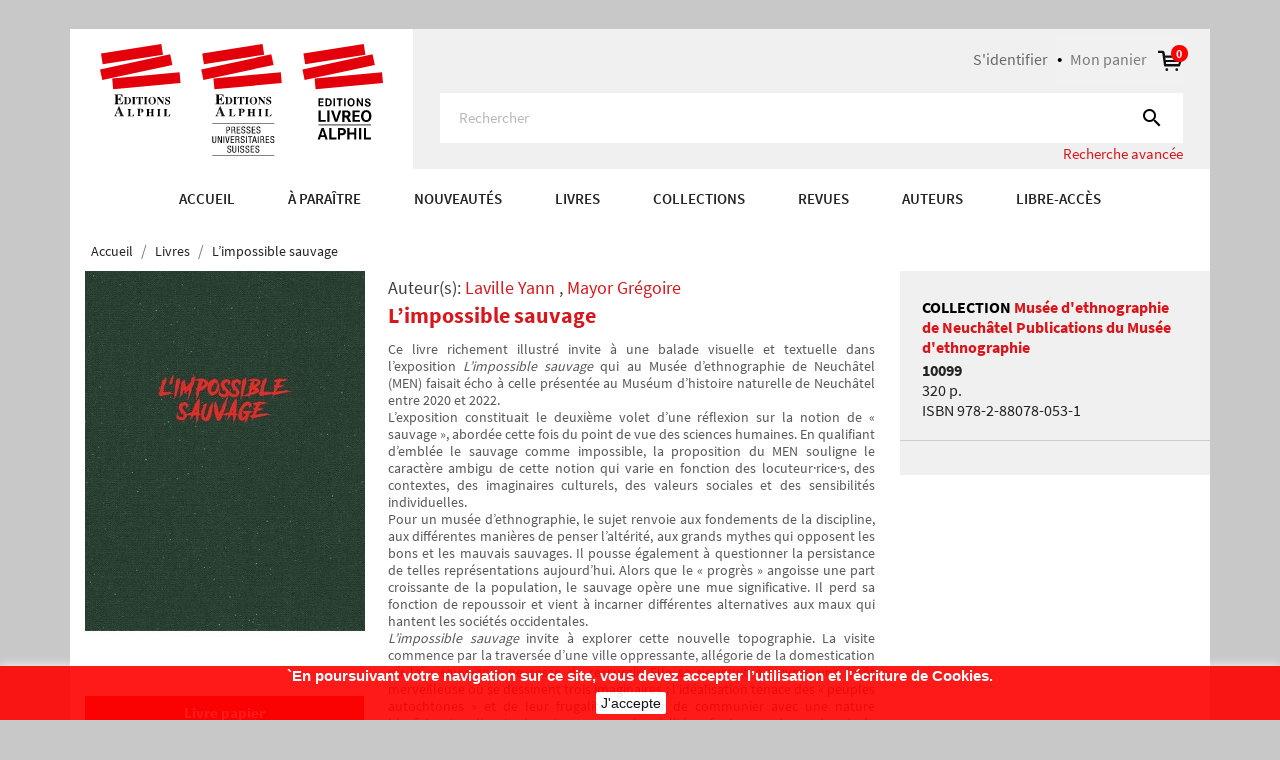

--- FILE ---
content_type: text/html; charset=utf-8
request_url: https://www.alphil.com/livres/1337-1602-limpossible-sauvage.html
body_size: 15185
content:
<!doctype html>
<html lang="fr">

  <head>
    
      
  <meta charset="utf-8">


  <meta http-equiv="x-ua-compatible" content="ie=edge">



  <link rel="canonical" href="https://www.alphil.com/livres/1337-limpossible-sauvage.html">

  <title>L’impossible sauvage Format Livre papier</title>
  <meta name="description" content="">
  <meta name="keywords" content="">
      
        



  <meta name="viewport" content="width=device-width, initial-scale=1">



  <link rel="icon" type="image/vnd.microsoft.icon" href="https://www.alphil.com/img/favicon.ico?1643724941">
  <link rel="shortcut icon" type="image/x-icon" href="https://www.alphil.com/img/favicon.ico?1643724941">


<link rel="stylesheet" href="https://maxcdn.bootstrapcdn.com/font-awesome/4.7.0/css/font-awesome.min.css" />    


    <link rel="stylesheet" href="https://www.alphil.com/themes/alphil/assets/cache/theme-e6814c382.css" type="text/css" media="all">




  

  <script type="text/javascript">
        var ASPath = "\/modules\/pm_advancedsearch4\/";
        var ASSearchUrl = "https:\/\/www.alphil.com\/module\/pm_advancedsearch4\/advancedsearch4";
        var as4_orderBySalesAsc = "Meilleures ventes en dernier";
        var as4_orderBySalesDesc = "Meilleures ventes en premier";
        var auteurlist = {"ajax_url":"https:\/\/www.alphil.com\/module\/auteurlist\/AuthorListing?ajax=1"};
        var prestashop = {"cart":{"products":[],"totals":{"total":{"type":"total","label":"Total","amount":0,"value":"0,00\u00a0CHF"},"total_including_tax":{"type":"total","label":"Total TTC","amount":0,"value":"0,00\u00a0CHF"},"total_excluding_tax":{"type":"total","label":"Total HT :","amount":0,"value":"0,00\u00a0CHF"}},"subtotals":{"products":{"type":"products","label":"Sous-total","amount":0,"value":"0,00\u00a0CHF"},"discounts":null,"shipping":{"type":"shipping","label":"Livraison","amount":0,"value":""},"tax":null},"products_count":0,"summary_string":"0 articles","vouchers":{"allowed":1,"added":[]},"discounts":[],"minimalPurchase":0,"minimalPurchaseRequired":""},"currency":{"name":"Franc suisse","iso_code":"CHF","iso_code_num":"756","sign":"CHF"},"customer":{"lastname":null,"firstname":null,"email":null,"birthday":null,"newsletter":null,"newsletter_date_add":null,"optin":null,"website":null,"company":null,"siret":null,"ape":null,"is_logged":false,"gender":{"type":null,"name":null},"addresses":[]},"language":{"name":"FR","iso_code":"fr","locale":"fr-FR","language_code":"fr-FR","is_rtl":"0","date_format_lite":"d\/m\/Y","date_format_full":"d\/m\/Y H:i:s","id":1},"page":{"title":"","canonical":null,"meta":{"title":"L\u2019impossible sauvage Format Livre papier","description":"","keywords":"","robots":"index"},"page_name":"product","body_classes":{"lang-fr":true,"lang-rtl":false,"country-CH":true,"currency-CHF":true,"layout-full-width":true,"page-product":true,"tax-display-enabled":true,"product-id-1337":true,"product-L\u2019impossible sauvage":true,"product-id-category-3":true,"product-id-manufacturer-66":true,"product-id-supplier-0":true,"product-available-for-order":true},"admin_notifications":[]},"shop":{"name":"Alphil","logo":"https:\/\/www.alphil.com\/img\/alphil-logo-1643724941.jpg","stores_icon":"https:\/\/www.alphil.com\/img\/logo_stores.png","favicon":"https:\/\/www.alphil.com\/img\/favicon.ico"},"urls":{"base_url":"https:\/\/www.alphil.com\/","current_url":"https:\/\/www.alphil.com\/livres\/1337-1602-limpossible-sauvage.html","shop_domain_url":"https:\/\/www.alphil.com","img_ps_url":"https:\/\/www.alphil.com\/img\/","img_cat_url":"https:\/\/www.alphil.com\/img\/c\/","img_lang_url":"https:\/\/www.alphil.com\/img\/l\/","img_prod_url":"https:\/\/www.alphil.com\/img\/p\/","img_manu_url":"https:\/\/www.alphil.com\/img\/m\/","img_sup_url":"https:\/\/www.alphil.com\/img\/su\/","img_ship_url":"https:\/\/www.alphil.com\/img\/s\/","img_store_url":"https:\/\/www.alphil.com\/img\/st\/","img_col_url":"https:\/\/www.alphil.com\/img\/co\/","img_url":"https:\/\/www.alphil.com\/themes\/alphil\/assets\/img\/","css_url":"https:\/\/www.alphil.com\/themes\/alphil\/assets\/css\/","js_url":"https:\/\/www.alphil.com\/themes\/alphil\/assets\/js\/","pic_url":"https:\/\/www.alphil.com\/upload\/","pages":{"address":"https:\/\/www.alphil.com\/adresse","addresses":"https:\/\/www.alphil.com\/adresses","authentication":"https:\/\/www.alphil.com\/connexion","cart":"https:\/\/www.alphil.com\/panier","category":"https:\/\/www.alphil.com\/index.php?controller=category","cms":"https:\/\/www.alphil.com\/index.php?controller=cms","contact":"https:\/\/www.alphil.com\/nous-contacter","discount":"https:\/\/www.alphil.com\/reduction","guest_tracking":"https:\/\/www.alphil.com\/suivi-commande-invite","history":"https:\/\/www.alphil.com\/historique-commandes","identity":"https:\/\/www.alphil.com\/identite","index":"https:\/\/www.alphil.com\/","my_account":"https:\/\/www.alphil.com\/mon-compte","order_confirmation":"https:\/\/www.alphil.com\/confirmation-commande","order_detail":"https:\/\/www.alphil.com\/index.php?controller=order-detail","order_follow":"https:\/\/www.alphil.com\/suivi-commande","order":"https:\/\/www.alphil.com\/commande","order_return":"https:\/\/www.alphil.com\/index.php?controller=order-return","order_slip":"https:\/\/www.alphil.com\/avoirs","pagenotfound":"https:\/\/www.alphil.com\/page-introuvable","password":"https:\/\/www.alphil.com\/recuperation-mot-de-passe","pdf_invoice":"https:\/\/www.alphil.com\/index.php?controller=pdf-invoice","pdf_order_return":"https:\/\/www.alphil.com\/index.php?controller=pdf-order-return","pdf_order_slip":"https:\/\/www.alphil.com\/index.php?controller=pdf-order-slip","prices_drop":"https:\/\/www.alphil.com\/promotions","product":"https:\/\/www.alphil.com\/index.php?controller=product","search":"https:\/\/www.alphil.com\/recherche","sitemap":"https:\/\/www.alphil.com\/sitemap","stores":"https:\/\/www.alphil.com\/magasins","supplier":"https:\/\/www.alphil.com\/fournisseur","register":"https:\/\/www.alphil.com\/connexion?create_account=1","order_login":"https:\/\/www.alphil.com\/commande?login=1"},"alternative_langs":[],"theme_assets":"\/themes\/alphil\/assets\/","actions":{"logout":"https:\/\/www.alphil.com\/?mylogout="},"no_picture_image":{"bySize":{"small_default":{"url":"https:\/\/www.alphil.com\/img\/p\/fr-default-small_default.jpg","width":98,"height":98},"cart_default":{"url":"https:\/\/www.alphil.com\/img\/p\/fr-default-cart_default.jpg","width":125,"height":125},"large_default":{"url":"https:\/\/www.alphil.com\/img\/p\/fr-default-large_default.jpg","width":280,"height":374},"medium_default":{"url":"https:\/\/www.alphil.com\/img\/p\/fr-default-medium_default.jpg","width":452,"height":452},"home_default":{"url":"https:\/\/www.alphil.com\/img\/p\/fr-default-home_default.jpg","width":450,"height":600}},"small":{"url":"https:\/\/www.alphil.com\/img\/p\/fr-default-small_default.jpg","width":98,"height":98},"medium":{"url":"https:\/\/www.alphil.com\/img\/p\/fr-default-large_default.jpg","width":280,"height":374},"large":{"url":"https:\/\/www.alphil.com\/img\/p\/fr-default-home_default.jpg","width":450,"height":600},"legend":""}},"configuration":{"display_taxes_label":true,"display_prices_tax_incl":false,"is_catalog":false,"show_prices":true,"opt_in":{"partner":false},"quantity_discount":{"type":"discount","label":"Remise sur prix unitaire"},"voucher_enabled":1,"return_enabled":0},"field_required":[],"breadcrumb":{"links":[{"title":"Accueil","url":"https:\/\/www.alphil.com\/"},{"title":"Livres","url":"https:\/\/www.alphil.com\/3-livres"},{"title":"L\u2019impossible sauvage","url":"https:\/\/www.alphil.com\/livres\/1337-1602-limpossible-sauvage.html#\/format-livre_papier"}],"count":3},"link":{"protocol_link":"https:\/\/","protocol_content":"https:\/\/"},"time":1765582133,"static_token":"bd0c03f5ad9f9f8f824819d53ea827e9","token":"8f33b1cd5297a2086a359448013ef2d7","debug":false};
        var psr_icon_color = "#F19D76";
      </script>



  


    
  <meta property="og:type" content="product">
  <meta property="og:url" content="https://www.alphil.com/livres/1337-1602-limpossible-sauvage.html">
  <meta property="og:title" content="L’impossible sauvage Format Livre papier">
  <meta property="og:site_name" content="Alphil">
  <meta property="og:description" content="">
  <meta property="og:image" content="https://www.alphil.com/1692-home_default/limpossible-sauvage.jpg">
      <meta property="product:pretax_price:amount" content="50">
    <meta property="product:pretax_price:currency" content="CHF">
    <meta property="product:price:amount" content="50">
    <meta property="product:price:currency" content="CHF">
      <meta property="product:weight:value" content="1.605000">
  <meta property="product:weight:units" content="kg">
  
  </head>

  <body id="product" class="lang-fr country-ch currency-chf layout-full-width page-product tax-display-enabled product-id-1337 product-l-impossible-sauvage product-id-category-3 product-id-manufacturer-66 product-id-supplier-0 product-available-for-order">

    
      
    

    <main>
      
              

      <header id="header">
        
          
  <div class="header-banner">
    
  </div>


<div class="header-custom">
	<div class="container">
		<div class="row">
			<div class="col-md-4 hidden-sm-down" id="_desktop_logo">
				

				   
                    <div class="top-logo" id="#_mobile_logo#">
                        <a class="logo-header" href="https://www.alphil.com/">
                        <?xml version="1.0" encoding="utf-8"?>
<!-- Generator: Adobe Illustrator 26.0.3, SVG Export Plug-In . SVG Version: 6.00 Build 0)  -->
<svg version="1.1" id="Calque_1" xmlns="http://www.w3.org/2000/svg" xmlns:xlink="http://www.w3.org/1999/xlink" x="0px" y="0px"
	 viewBox="0 0 283.5 112.5" style="enable-background:new 0 0 283.5 112.5;" xml:space="preserve">
 
<g>
	<polygon style="fill:#E3000B;" style="fill:#E3000B;" class="st0" points="1,9.6 61.4,0 63.1,10.7 2.7,20.3 1,9.6 	"/>
	<polygon style="fill:#E3000B;" class="st0" points="0,25.5 70.3,10.4 72.5,21 2.3,36.1 0,25.5 	"/>
	<polygon style="fill:#E3000B;" class="st0" points="12.2,34.7 79.7,28.4 80.7,39.2 13.2,45.5 12.2,34.7 	"/>
	<path style="fill-rule:evenodd;clip-rule:evenodd;fill:#181716;" class="st1" d="M19.6,69.1l-1.4-3.3h-0.1l-1.3,3.3H19.6L19.6,69.1z M14.2,72.1c0.3,0,0.6-0.2,0.8-0.5c0.1-0.2,0.3-0.6,0.6-1.2
		l3.2-7.9h0.4l3.2,7.6c0.4,0.8,0.6,1.4,0.8,1.6c0.2,0.2,0.4,0.4,0.8,0.4v0.4h-4.7v-0.4c0.5,0,0.8-0.1,0.9-0.1
		c0.1-0.1,0.2-0.2,0.2-0.5c0-0.1,0-0.3-0.1-0.5c0-0.1-0.1-0.3-0.2-0.5l-0.4-0.9h-3.2c-0.2,0.6-0.3,0.9-0.4,1.1
		C16,71.1,16,71.4,16,71.6c0,0.2,0.1,0.4,0.4,0.5c0.2,0.1,0.4,0.1,0.7,0.1v0.4h-2.9V72.1L14.2,72.1z"/>
	<path cstyle="fill:#181716;"  class="st2" d="M27.6,72.2c0.3,0,0.5,0,0.6-0.1c0.2-0.1,0.3-0.3,0.3-0.6v-5.2c0-0.3-0.1-0.5-0.3-0.6c-0.1-0.1-0.3-0.1-0.6-0.1
		v-0.3h3.8v0.3c-0.4,0-0.7,0.1-0.9,0.2c-0.1,0.1-0.2,0.4-0.2,0.8v5.1c0,0.2,0.1,0.4,0.2,0.5c0.1,0.1,0.4,0.1,0.7,0.1
		c0.7,0,1.2-0.1,1.6-0.4c0.4-0.3,0.8-0.8,1.1-1.7h0.3l-0.4,2.4h-6.3V72.2L27.6,72.2z"/>
	<path style="fill-rule:evenodd;clip-rule:evenodd;fill:#181716;" class="st1" d="M41.2,68.6c0.3-0.2,0.5-0.7,0.5-1.4c0-0.5-0.1-0.9-0.2-1.2c-0.2-0.3-0.5-0.5-0.9-0.5c-0.2,0-0.4,0-0.5,0.1
		c-0.1,0-0.1,0.1-0.1,0.3v2.9C40.5,68.8,41,68.7,41.2,68.6L41.2,68.6z M37.2,72.2c0.4,0,0.6-0.1,0.7-0.2c0.1-0.1,0.2-0.4,0.2-0.8
		v-4.8c0-0.4-0.1-0.7-0.2-0.8c-0.1-0.1-0.4-0.2-0.7-0.2v-0.3h3.5c0.9,0,1.6,0.2,2.1,0.4c0.5,0.3,0.7,0.8,0.7,1.5
		c0,0.4-0.1,0.7-0.3,1c-0.2,0.3-0.5,0.6-0.9,0.7c-0.3,0.1-0.7,0.2-1,0.2c-0.3,0-0.8,0-1.5,0v2c0,0.4,0.1,0.7,0.2,0.8
		c0.1,0.1,0.4,0.2,0.7,0.2v0.3h-3.6V72.2L37.2,72.2z"/>
	<path cstyle="fill:#181716;"  class="st2" d="M46.3,72.2c0.3,0,0.5-0.1,0.6-0.1c0.2-0.1,0.3-0.3,0.3-0.6v-5.2c0-0.3-0.1-0.5-0.3-0.6
		c-0.1-0.1-0.3-0.1-0.6-0.1v-0.3H50v0.3c-0.3,0-0.5,0.1-0.7,0.1c-0.2,0.1-0.3,0.3-0.3,0.6v2.2h2.6v-2.2c0-0.3-0.1-0.5-0.3-0.6
		c-0.1-0.1-0.3-0.1-0.7-0.1v-0.3h3.7v0.3c-0.3,0-0.5,0.1-0.6,0.1c-0.2,0.1-0.3,0.3-0.3,0.6v5.2c0,0.3,0.1,0.5,0.3,0.6
		c0.1,0.1,0.3,0.1,0.6,0.1v0.3h-3.7v-0.3c0.3,0,0.5-0.1,0.7-0.1c0.2-0.1,0.3-0.3,0.3-0.6V69H49v2.5c0,0.3,0.1,0.5,0.3,0.6
		c0.1,0.1,0.3,0.1,0.6,0.1v0.3h-3.7V72.2L46.3,72.2z"/>
	<path cstyle="fill:#181716;"  class="st2" d="M57.1,72.2c0.3,0,0.5,0,0.7-0.1c0.2-0.1,0.3-0.3,0.3-0.6v-5.2c0-0.3-0.1-0.5-0.3-0.6c-0.1-0.1-0.4-0.1-0.7-0.1
		v-0.3h3.8v0.3c-0.3,0-0.6,0.1-0.7,0.1c-0.2,0.1-0.3,0.3-0.3,0.6v5.2c0,0.3,0.1,0.5,0.3,0.6c0.2,0.1,0.4,0.2,0.8,0.2v0.3h-3.8V72.2
		L57.1,72.2z"/>
	<path cstyle="fill:#181716;"  class="st2" d="M63.8,72.2c0.3,0,0.5,0,0.6-0.1c0.2-0.1,0.3-0.3,0.3-0.6v-5.2c0-0.3-0.1-0.5-0.3-0.6c-0.1-0.1-0.3-0.1-0.6-0.1
		v-0.3h3.8v0.3c-0.4,0-0.7,0.1-0.9,0.2c-0.1,0.1-0.2,0.4-0.2,0.8v5.1c0,0.2,0.1,0.4,0.2,0.5c0.1,0.1,0.4,0.1,0.7,0.1
		c0.6,0,1.2-0.1,1.6-0.4c0.4-0.3,0.8-0.8,1.1-1.7h0.3L70,72.5h-6.3V72.2L63.8,72.2z"/>
	<path cstyle="fill:#181716;"  class="st2" d="M14.2,60.5v-0.4c0.4,0,0.7-0.1,0.9-0.2c0.3-0.2,0.4-0.4,0.4-0.8v-7c0-0.4-0.1-0.7-0.4-0.9
		c-0.2-0.1-0.4-0.1-0.9-0.2v-0.4h8.3v2.9h-0.4c-0.2-0.9-0.5-1.6-0.9-1.9c-0.4-0.3-1.2-0.5-2.4-0.5c-0.4,0-0.7,0-0.8,0.1
		c-0.1,0.1-0.2,0.3-0.2,0.5v3.3c0.8,0,1.4-0.1,1.7-0.4c0.3-0.3,0.5-0.9,0.7-1.7h0.4V58h-0.4c-0.1-0.8-0.3-1.4-0.6-1.7
		c-0.3-0.3-0.9-0.5-1.7-0.5v3.5c0,0.3,0.1,0.5,0.2,0.6c0.2,0.1,0.5,0.2,1,0.2c0.9,0,1.7-0.2,2.3-0.5c0.6-0.4,1.1-1,1.5-2h0.4l-0.6,3
		H14.2L14.2,60.5z"/>
	<path style="fill-rule:evenodd;clip-rule:evenodd;fill:#181716;" class="st1" d="M23.8,60.2c0.3,0,0.5-0.1,0.6-0.1c0.2-0.1,0.3-0.3,0.3-0.6v-5.3c0-0.3-0.1-0.5-0.3-0.6
		c-0.1-0.1-0.3-0.1-0.6-0.1v-0.3h3.3c1.3,0,2.3,0.4,3,1.1c0.6,0.6,1,1.5,1,2.6c0,1-0.3,1.8-1,2.5c-0.7,0.8-1.7,1.1-2.9,1.1h-3.4
		V60.2L23.8,60.2z M26.6,60c0.1,0.1,0.2,0.1,0.5,0.1c0.6,0,1.2-0.2,1.6-0.7c0.4-0.5,0.6-1.3,0.6-2.6c0-0.8-0.1-1.4-0.3-2
		c-0.4-0.9-1-1.3-1.8-1.3c-0.3,0-0.5,0.1-0.5,0.2c-0.1,0.1-0.1,0.2-0.1,0.4v5.3C26.5,59.7,26.5,59.9,26.6,60L26.6,60z"/>
	<path cstyle="fill:#181716;"  class="st2" d="M31.9,60.2c0.3,0,0.5,0,0.7-0.1c0.2-0.1,0.3-0.3,0.3-0.6v-5.2c0-0.3-0.1-0.5-0.3-0.6c-0.1-0.1-0.4-0.1-0.7-0.1
		v-0.3h3.8v0.3c-0.3,0-0.6,0.1-0.7,0.1c-0.2,0.1-0.3,0.3-0.3,0.6v5.2c0,0.3,0.1,0.5,0.3,0.6c0.2,0.1,0.4,0.2,0.8,0.2v0.3h-3.8V60.2
		L31.9,60.2z"/>
	<path cstyle="fill:#181716;"  class="st2" d="M36.5,53.2H43l0,2.2h-0.3c-0.1-0.8-0.4-1.3-0.9-1.6c-0.3-0.2-0.7-0.2-1.2-0.2v5.7c0,0.4,0.1,0.7,0.2,0.8
		c0.1,0.1,0.4,0.2,0.9,0.2v0.3h-3.9v-0.3c0.4,0,0.7-0.1,0.8-0.2c0.1-0.1,0.2-0.4,0.2-0.8v-5.7c-0.5,0-0.9,0.1-1.2,0.2
		c-0.5,0.3-0.8,0.8-0.9,1.6h-0.3L36.5,53.2L36.5,53.2z"/>
	<path cstyle="fill:#181716;"  class="st2" d="M43.8,60.2c0.3,0,0.5,0,0.7-0.1c0.2-0.1,0.3-0.3,0.3-0.6v-5.2c0-0.3-0.1-0.5-0.3-0.6c-0.1-0.1-0.4-0.1-0.7-0.1
		v-0.3h3.8v0.3c-0.3,0-0.6,0.1-0.7,0.1c-0.2,0.1-0.3,0.3-0.3,0.6v5.2c0,0.3,0.1,0.5,0.3,0.6c0.2,0.1,0.4,0.2,0.8,0.2v0.3h-3.8V60.2
		L43.8,60.2z"/>
	<path style="fill-rule:evenodd;clip-rule:evenodd;fill:#181716;" class="st1" d="M53.9,58.9c0.2-0.5,0.2-1.2,0.2-2c0-1.1-0.2-2-0.5-2.6c-0.3-0.6-0.8-0.9-1.4-0.9c-0.8,0-1.4,0.5-1.7,1.5
		c-0.2,0.5-0.2,1.2-0.2,2c0,0.8,0.1,1.5,0.2,2c0.3,1,0.9,1.4,1.7,1.4C53.1,60.3,53.6,59.8,53.9,58.9L53.9,58.9z M55,54.1
		c0.7,0.7,1.1,1.7,1.1,2.8c0,1.1-0.4,2.1-1.1,2.8c-0.7,0.7-1.6,1.1-2.7,1.1c-1.2,0-2.1-0.4-2.8-1.2c-0.7-0.7-1-1.6-1-2.6
		c0-1.1,0.4-2.1,1.1-2.8c0.7-0.7,1.6-1.1,2.8-1.1C53.4,53,54.3,53.4,55,54.1L55,54.1z"/>
	<path cstyle="fill:#181716;"  class="st2" d="M56.9,60.2c0.4,0,0.7-0.1,0.8-0.2c0.1-0.1,0.2-0.4,0.2-0.6v-5.1c-0.3-0.4-0.5-0.6-0.6-0.6
		c-0.1-0.1-0.2-0.1-0.3-0.1v-0.3h2.3l3.7,4.6H63v-3.2c0-0.4-0.1-0.6-0.2-0.8c-0.1-0.2-0.4-0.3-0.8-0.3v-0.3h2.3v0.3
		c-0.3,0.1-0.6,0.1-0.7,0.2c-0.1,0.1-0.2,0.3-0.2,0.6v6.4h-0.3l-4.8-5.8h-0.1v4.2c0,0.3,0,0.6,0.1,0.7c0.1,0.2,0.4,0.3,0.9,0.4v0.3
		h-2.4V60.2L56.9,60.2z"/>
	<path cstyle="fill:#181716;"  class="st2" d="M65.2,58h0.3c0.2,0.8,0.5,1.4,0.8,1.8c0.4,0.4,0.8,0.5,1.4,0.5c0.5,0,0.8-0.1,1.1-0.4c0.2-0.3,0.3-0.5,0.3-0.8
		c0-0.3-0.1-0.6-0.3-0.8c-0.1-0.1-0.4-0.3-0.9-0.5l-0.7-0.3c-0.7-0.3-1.2-0.7-1.5-1s-0.4-0.8-0.4-1.2c0-0.5,0.2-1,0.6-1.5
		c0.4-0.5,1-0.7,1.7-0.7c0.4,0,0.8,0.1,1.2,0.2c0.4,0.1,0.6,0.2,0.6,0.2c0.1,0,0.2,0,0.2-0.1c0-0.1,0.1-0.2,0.1-0.3H70v2.4h-0.3
		c-0.1-0.5-0.4-1-0.8-1.4c-0.4-0.4-0.8-0.6-1.3-0.6c-0.4,0-0.7,0.1-0.9,0.3c-0.2,0.2-0.3,0.4-0.3,0.7c0,0.3,0.1,0.6,0.3,0.8
		c0.2,0.2,0.6,0.4,1.3,0.8l0.8,0.4c0.4,0.2,0.7,0.4,0.9,0.6c0.4,0.4,0.6,0.9,0.6,1.5c0,0.5-0.2,1.1-0.6,1.5
		c-0.4,0.5-1.1,0.7-2.1,0.7c-0.2,0-0.4,0-0.7-0.1c-0.2,0-0.4-0.1-0.7-0.2l-0.2-0.1c0,0-0.1,0-0.1,0c0,0-0.1,0-0.1,0
		c-0.1,0-0.2,0-0.2,0.1c0,0.1-0.1,0.2-0.1,0.3h-0.3V58L65.2,58z"/>
</g>
<g>
	<g>
		<polygon style="fill:#E3000B;" class="st0" points="102.4,9.6 162.8,0 164.5,10.7 104.1,20.3 102.4,9.6 		"/>
		<polygon style="fill:#E3000B;" class="st0" points="101.4,25.5 171.6,10.4 173.9,21 103.6,36.1 101.4,25.5 		"/>
		<polygon style="fill:#E3000B;" class="st0" points="113.6,34.7 181.1,28.4 182.1,39.2 114.6,45.5 113.6,34.7 		"/>
		<path style="fill-rule:evenodd;clip-rule:evenodd;fill:#181716;" class="st1" d="M121,69.1l-1.4-3.3h-0.1l-1.3,3.3H121L121,69.1z M115.6,72.1c0.3,0,0.6-0.2,0.8-0.5c0.1-0.2,0.3-0.6,0.6-1.2
			l3.2-7.9h0.4l3.2,7.6c0.4,0.8,0.6,1.4,0.8,1.6c0.2,0.2,0.4,0.4,0.8,0.4v0.4h-4.7v-0.4c0.5,0,0.8-0.1,0.9-0.1
			c0.2-0.1,0.2-0.2,0.2-0.5c0-0.1,0-0.3-0.1-0.5c0-0.1-0.1-0.3-0.2-0.5l-0.4-0.9H118c-0.2,0.6-0.3,0.9-0.4,1.1
			c-0.1,0.4-0.2,0.6-0.2,0.8c0,0.2,0.1,0.4,0.4,0.5c0.2,0.1,0.4,0.1,0.7,0.1v0.4h-2.9V72.1L115.6,72.1z"/>
		<path cstyle="fill:#181716;"  class="st2" d="M129,72.2c0.3,0,0.5,0,0.6-0.1c0.2-0.1,0.3-0.3,0.3-0.6v-5.2c0-0.3-0.1-0.5-0.3-0.6c-0.1-0.1-0.3-0.1-0.6-0.1
			v-0.3h3.8v0.3c-0.4,0-0.7,0.1-0.9,0.2c-0.1,0.1-0.2,0.4-0.2,0.8v5.1c0,0.2,0.1,0.4,0.2,0.5c0.1,0.1,0.4,0.1,0.7,0.1
			c0.7,0,1.2-0.1,1.6-0.4c0.4-0.3,0.8-0.8,1.1-1.7h0.3l-0.4,2.4H129V72.2L129,72.2z"/>
		<path style="fill-rule:evenodd;clip-rule:evenodd;fill:#181716;" class="st1" d="M142.6,68.6c0.3-0.2,0.5-0.7,0.5-1.4c0-0.5-0.1-0.9-0.2-1.2c-0.2-0.3-0.5-0.5-0.9-0.5c-0.2,0-0.4,0-0.5,0.1
			c-0.1,0-0.1,0.1-0.1,0.3v2.9C141.9,68.8,142.4,68.7,142.6,68.6L142.6,68.6z M138.6,72.2c0.4,0,0.6-0.1,0.7-0.2
			c0.1-0.1,0.2-0.4,0.2-0.8v-4.8c0-0.4-0.1-0.7-0.2-0.8c-0.1-0.1-0.4-0.2-0.7-0.2v-0.3h3.5c0.9,0,1.6,0.2,2.1,0.4
			c0.5,0.3,0.7,0.8,0.7,1.5c0,0.4-0.1,0.7-0.3,1c-0.2,0.3-0.5,0.6-0.9,0.8c-0.3,0.1-0.7,0.2-1,0.2c-0.3,0-0.8,0-1.5,0v2
			c0,0.4,0.1,0.7,0.2,0.8c0.1,0.1,0.4,0.2,0.7,0.2v0.3h-3.6V72.2L138.6,72.2z"/>
		<path cstyle="fill:#181716;"  class="st2" d="M147.7,72.2c0.3,0,0.5-0.1,0.6-0.1c0.2-0.1,0.3-0.3,0.3-0.6v-5.2c0-0.3-0.1-0.5-0.3-0.6
			c-0.1-0.1-0.3-0.1-0.6-0.1v-0.3h3.7v0.3c-0.3,0-0.5,0.1-0.7,0.1c-0.2,0.1-0.3,0.3-0.3,0.6v2.2h2.6v-2.2c0-0.3-0.1-0.5-0.3-0.6
			c-0.1-0.1-0.3-0.1-0.7-0.1v-0.3h3.7v0.3c-0.3,0-0.5,0.1-0.6,0.1c-0.2,0.1-0.3,0.3-0.3,0.6v5.2c0,0.3,0.1,0.5,0.3,0.6
			c0.1,0.1,0.3,0.1,0.6,0.1v0.3H152v-0.3c0.3,0,0.5-0.1,0.7-0.1c0.2-0.1,0.3-0.3,0.3-0.6V69h-2.6v2.5c0,0.3,0.1,0.5,0.3,0.6
			c0.1,0.1,0.3,0.1,0.6,0.1v0.3h-3.7V72.2L147.7,72.2z"/>
		<path cstyle="fill:#181716;"  class="st2" d="M158.5,72.2c0.3,0,0.5,0,0.7-0.1c0.2-0.1,0.3-0.3,0.3-0.6v-5.2c0-0.3-0.1-0.5-0.3-0.6
			c-0.1-0.1-0.4-0.1-0.7-0.1v-0.3h3.8v0.3c-0.3,0-0.6,0.1-0.7,0.1c-0.2,0.1-0.3,0.3-0.3,0.6v5.2c0,0.3,0.1,0.5,0.3,0.6
			c0.2,0.1,0.4,0.2,0.8,0.2v0.3h-3.8V72.2L158.5,72.2z"/>
		<path cstyle="fill:#181716;"  class="st2" d="M165.2,72.2c0.3,0,0.5,0,0.6-0.1c0.2-0.1,0.3-0.3,0.3-0.6v-5.2c0-0.3-0.1-0.5-0.3-0.6
			c-0.1-0.1-0.3-0.1-0.6-0.1v-0.3h3.8v0.3c-0.4,0-0.7,0.1-0.9,0.2c-0.1,0.1-0.2,0.4-0.2,0.8v5.1c0,0.2,0.1,0.4,0.2,0.5
			c0.1,0.1,0.4,0.1,0.7,0.1c0.6,0,1.2-0.1,1.6-0.4c0.4-0.3,0.8-0.8,1.1-1.7h0.3l-0.4,2.4h-6.3V72.2L165.2,72.2z"/>
		<path cstyle="fill:#181716;"  class="st2" d="M115.5,60.5v-0.4c0.4,0,0.7-0.1,0.9-0.2c0.3-0.2,0.4-0.4,0.4-0.8v-7c0-0.4-0.1-0.7-0.4-0.9
			c-0.2-0.1-0.4-0.1-0.9-0.2v-0.4h8.3v2.9h-0.4c-0.2-0.9-0.5-1.6-0.9-1.9c-0.4-0.3-1.2-0.5-2.4-0.5c-0.4,0-0.7,0-0.8,0.1
			c-0.1,0.1-0.2,0.3-0.2,0.5v3.3c0.8,0,1.4-0.1,1.7-0.4c0.3-0.3,0.5-0.9,0.7-1.7h0.4V58h-0.4c-0.1-0.8-0.3-1.4-0.6-1.7
			c-0.3-0.3-0.9-0.5-1.7-0.5v3.5c0,0.3,0.1,0.5,0.2,0.6c0.2,0.1,0.5,0.2,1,0.2c0.9,0,1.7-0.2,2.3-0.5c0.6-0.4,1.1-1,1.5-2h0.4
			l-0.6,3H115.5L115.5,60.5z"/>
		<path style="fill-rule:evenodd;clip-rule:evenodd;fill:#181716;" class="st1" d="M125.2,60.2c0.3,0,0.5-0.1,0.6-0.1c0.2-0.1,0.3-0.3,0.3-0.6v-5.3c0-0.3-0.1-0.5-0.3-0.6
			c-0.1-0.1-0.3-0.1-0.6-0.1v-0.3h3.3c1.3,0,2.3,0.4,3.1,1.1c0.6,0.6,1,1.5,1,2.6c0,1-0.3,1.8-1,2.5c-0.7,0.8-1.7,1.1-2.9,1.1h-3.4
			V60.2L125.2,60.2z M128,60c0.1,0.1,0.2,0.1,0.5,0.1c0.6,0,1.2-0.2,1.6-0.7c0.4-0.5,0.6-1.3,0.6-2.6c0-0.8-0.1-1.4-0.3-2
			c-0.4-0.9-1-1.3-1.8-1.3c-0.3,0-0.5,0.1-0.5,0.2c-0.1,0.1-0.1,0.2-0.1,0.4v5.3C127.9,59.7,127.9,59.9,128,60L128,60z"/>
		<path cstyle="fill:#181716;"  class="st2" d="M133.3,60.2c0.3,0,0.5,0,0.7-0.1c0.2-0.1,0.3-0.3,0.3-0.6v-5.2c0-0.3-0.1-0.5-0.3-0.6
			c-0.1-0.1-0.4-0.1-0.7-0.1v-0.3h3.8v0.3c-0.3,0-0.6,0.1-0.7,0.1c-0.2,0.1-0.3,0.3-0.3,0.6v5.2c0,0.3,0.1,0.5,0.3,0.6
			c0.2,0.1,0.4,0.2,0.8,0.2v0.3h-3.8V60.2L133.3,60.2z"/>
		<path cstyle="fill:#181716;"  class="st2" d="M137.9,53.2h6.5l0,2.2h-0.3c-0.1-0.8-0.4-1.3-0.9-1.6c-0.3-0.2-0.7-0.2-1.2-0.2v5.7c0,0.4,0.1,0.7,0.2,0.8
			c0.1,0.1,0.4,0.2,0.9,0.2v0.3h-3.9v-0.3c0.4,0,0.7-0.1,0.8-0.2c0.1-0.1,0.2-0.4,0.2-0.8v-5.7c-0.5,0-0.9,0.1-1.2,0.2
			c-0.5,0.3-0.8,0.8-0.9,1.6h-0.3L137.9,53.2L137.9,53.2z"/>
		<path cstyle="fill:#181716;"  class="st2" d="M145.2,60.2c0.3,0,0.5,0,0.7-0.1c0.2-0.1,0.3-0.3,0.3-0.6v-5.2c0-0.3-0.1-0.5-0.3-0.6
			c-0.1-0.1-0.4-0.1-0.7-0.1v-0.3h3.8v0.3c-0.3,0-0.6,0.1-0.7,0.1c-0.2,0.1-0.3,0.3-0.3,0.6v5.2c0,0.3,0.1,0.5,0.3,0.6
			c0.2,0.1,0.4,0.2,0.8,0.2v0.3h-3.8V60.2L145.2,60.2z"/>
		<path style="fill-rule:evenodd;clip-rule:evenodd;fill:#181716;" class="st1" d="M155.3,58.9c0.2-0.5,0.2-1.2,0.2-2c0-1.2-0.2-2-0.5-2.6c-0.3-0.6-0.8-0.9-1.4-0.9c-0.8,0-1.4,0.5-1.7,1.5
			c-0.2,0.5-0.2,1.2-0.2,2c0,0.8,0.1,1.5,0.2,2c0.3,1,0.9,1.4,1.7,1.4C154.5,60.3,155,59.8,155.3,58.9L155.3,58.9z M156.4,54.1
			c0.7,0.7,1.1,1.6,1.1,2.8c0,1.1-0.4,2.1-1.1,2.8c-0.7,0.7-1.6,1.1-2.7,1.1c-1.2,0-2.1-0.4-2.8-1.2c-0.7-0.7-1-1.6-1-2.6
			c0-1.1,0.4-2.1,1.1-2.8c0.7-0.7,1.6-1.1,2.8-1.1C154.7,53,155.7,53.4,156.4,54.1L156.4,54.1z"/>
		<path cstyle="fill:#181716;"  class="st2" d="M158.3,60.2c0.4,0,0.7-0.1,0.8-0.2c0.1-0.1,0.2-0.4,0.2-0.6v-5.1c-0.3-0.4-0.5-0.6-0.6-0.6
			c-0.1-0.1-0.2-0.1-0.3-0.1v-0.3h2.3l3.7,4.6h0.1v-3.2c0-0.4-0.1-0.6-0.2-0.8c-0.1-0.2-0.4-0.3-0.8-0.3v-0.3h2.3v0.3
			c-0.3,0.1-0.6,0.1-0.7,0.2c-0.1,0.1-0.2,0.3-0.2,0.6v6.4h-0.3l-4.8-5.8h-0.1v4.2c0,0.3,0,0.6,0.1,0.7c0.1,0.2,0.4,0.3,0.9,0.4v0.3
			h-2.4V60.2L158.3,60.2z"/>
		<path cstyle="fill:#181716;"  class="st2" d="M166.5,58h0.3c0.2,0.8,0.5,1.4,0.9,1.8c0.4,0.4,0.8,0.5,1.4,0.5c0.5,0,0.8-0.1,1-0.4c0.2-0.3,0.3-0.5,0.3-0.8
			c0-0.3-0.1-0.6-0.3-0.8c-0.1-0.1-0.4-0.3-0.9-0.5l-0.7-0.3c-0.7-0.3-1.2-0.7-1.5-1c-0.3-0.3-0.4-0.8-0.4-1.3c0-0.5,0.2-1,0.6-1.5
			c0.4-0.5,1-0.7,1.7-0.7c0.4,0,0.8,0.1,1.2,0.2c0.4,0.1,0.6,0.2,0.6,0.2c0.1,0,0.2,0,0.2-0.1c0-0.1,0.1-0.2,0.1-0.3h0.3v2.4h-0.3
			c-0.1-0.5-0.4-1-0.8-1.4c-0.4-0.4-0.8-0.6-1.3-0.6c-0.4,0-0.7,0.1-0.9,0.3c-0.2,0.2-0.3,0.4-0.3,0.7c0,0.3,0.1,0.6,0.3,0.8
			c0.2,0.2,0.6,0.4,1.3,0.8l0.8,0.4c0.4,0.2,0.6,0.4,0.9,0.6c0.4,0.4,0.6,0.9,0.6,1.5c0,0.5-0.2,1.1-0.6,1.5
			c-0.4,0.5-1.1,0.7-2.1,0.7c-0.2,0-0.4,0-0.7-0.1c-0.2,0-0.4-0.1-0.7-0.2l-0.2-0.1c0,0-0.1,0-0.1,0c0,0-0.1,0-0.1,0
			c-0.1,0-0.2,0-0.2,0.1c0,0.1-0.1,0.2-0.1,0.3h-0.3V58L166.5,58z"/>
	</g>
	<g>
		<path cstyle="fill:#181716;"  class="st2" d="M126.5,83h1.7c0.6,0,2.1,0,2.1,2c0,1.3-0.8,2-1.9,2h-1v2.9h-0.8V83z M127.3,86.2h1c0.6,0,1.1-0.4,1.1-1.3
			c0-0.8-0.3-1.2-1.2-1.2h-0.9V86.2z"/>
		<path cstyle="fill:#181716;"  class="st2" d="M131.5,83h2.2c1.1,0,1.7,0.6,1.7,1.7c0,0.7-0.3,1.5-1,1.7v0c0.6,0.1,0.9,0.6,1,1.1l0.1,1.2
			c0,0.8,0.2,1,0.4,1.1h-1c-0.1-0.1-0.2-0.7-0.2-1l-0.1-1.1c-0.1-0.9-0.6-1-1-1h-1.1v3.1h-0.8V83z M132.3,86.1h0.8
			c0.5,0,1.4,0,1.4-1.3c0-0.7-0.4-1.1-1.2-1.1h-1V86.1z"/>
		<path cstyle="fill:#181716;"  class="st2" d="M136.9,83h3.5v0.7h-2.6v2.2h2.5v0.7h-2.5v2.5h2.8v0.8h-3.6V83z"/>
		<path cstyle="fill:#181716;"  class="st2" d="M144.5,84.7c0-0.7-0.3-1.2-1-1.2c-0.7,0-1.1,0.4-1.1,1.1c0,1.9,3.2,0.8,3.2,3.3c0,1.6-1.1,2-2.1,2
			c-1.6,0-2-0.8-2-2.3h0.8c0,0.8,0,1.6,1.3,1.6c0.7,0,1.2-0.5,1.2-1.2c0-1.9-3.2-0.8-3.2-3.3c0-0.6,0.3-1.9,2-1.9
			c1.3,0,1.9,0.7,1.9,1.9H144.5z"/>
		<path cstyle="fill:#181716;"  class="st2" d="M149.7,84.7c0-0.7-0.3-1.2-1-1.2c-0.7,0-1.1,0.4-1.1,1.1c0,1.9,3.2,0.8,3.2,3.3c0,1.6-1.1,2-2.1,2
			c-1.6,0-2-0.8-2-2.3h0.8c0,0.8,0,1.6,1.3,1.6c0.7,0,1.2-0.5,1.2-1.2c0-1.9-3.2-0.8-3.2-3.3c0-0.6,0.3-1.9,2-1.9
			c1.3,0,1.9,0.7,1.9,1.9H149.7z"/>
		<path cstyle="fill:#181716;"  class="st2" d="M152,83h3.5v0.7h-2.6v2.2h2.5v0.7h-2.5v2.5h2.8v0.8H152V83z"/>
		<path cstyle="fill:#181716;"  class="st2" d="M159.7,84.7c0-0.7-0.3-1.2-1-1.2c-0.7,0-1.1,0.4-1.1,1.1c0,1.9,3.2,0.8,3.2,3.3c0,1.6-1.1,2-2.1,2
			c-1.6,0-2-0.8-2-2.3h0.8c0,0.8,0,1.6,1.3,1.6c0.7,0,1.2-0.5,1.2-1.2c0-1.9-3.2-0.8-3.2-3.3c0-0.6,0.3-1.9,2-1.9
			c1.3,0,1.9,0.7,1.9,1.9H159.7z"/>
		<path cstyle="fill:#181716;"  class="st2" d="M112.6,92.6h0.8v4.8c0,1,0.3,1.5,1.1,1.5c0.9,0,1.1-0.5,1.1-1.5v-4.8h0.8v4.8c0,1.3-0.7,2.2-2,2.2
			c-1.3,0-2-0.8-2-2.2V92.6z"/>
		<path cstyle="fill:#181716;"  class="st2" d="M118,92.6h1.1l2.2,5.7h0v-5.7h0.8v6.9H121l-2.2-5.5h0v5.5H118V92.6z"/>
		<path cstyle="fill:#181716;"  class="st2" d="M123.7,92.6h0.8v6.9h-0.8V92.6z"/>
		<path cstyle="fill:#181716;"  class="st2" d="M125.5,92.6h0.9l1.3,5.9h0l1.3-5.9h0.9l-1.7,6.9h-1.1L125.5,92.6z"/>
		<path cstyle="fill:#181716;"  class="st2" d="M130.9,92.6h3.5v0.7h-2.6v2.2h2.5v0.7h-2.5v2.5h2.8v0.8h-3.6V92.6z"/>
		<path cstyle="fill:#181716;"  class="st2" d="M135.7,92.6h2.2c1.1,0,1.7,0.6,1.7,1.7c0,0.7-0.3,1.5-1,1.7v0c0.6,0.1,0.9,0.6,0.9,1.1l0.1,1.2
			c0,0.8,0.2,1,0.4,1.1h-1c-0.1-0.1-0.2-0.7-0.2-1l-0.1-1.1c-0.1-0.9-0.6-1-1-1h-1.1v3.1h-0.8V92.6z M136.6,95.7h0.8
			c0.5,0,1.4,0,1.4-1.3c0-0.7-0.4-1.1-1.2-1.1h-1V95.7z"/>
		<path cstyle="fill:#181716;"  class="st2" d="M143.9,94.3c0-0.7-0.3-1.2-1-1.2c-0.7,0-1.1,0.4-1.1,1.1c0,1.9,3.2,0.8,3.2,3.3c0,1.6-1.1,2-2.1,2
			c-1.6,0-2-0.8-2-2.3h0.8c0,0.8,0,1.6,1.3,1.6c0.7,0,1.2-0.5,1.2-1.2c0-1.9-3.2-0.8-3.2-3.3c0-0.6,0.3-1.9,2-1.9
			c1.3,0,1.9,0.7,1.9,1.9H143.9z"/>
		<path cstyle="fill:#181716;"  class="st2" d="M146.3,92.6h0.8v6.9h-0.8V92.6z"/>
		<path cstyle="fill:#181716;"  class="st2" d="M150.7,99.4h-0.8v-6.1h-1.7v-0.7h4.2v0.7h-1.7V99.4z"/>
		<path cstyle="fill:#181716;"  class="st2" d="M154.3,92.6h1.1l1.8,6.9h-0.9l-0.5-1.9h-2.1l-0.5,1.9h-0.9L154.3,92.6z M153.9,96.9h1.8l-0.9-3.3h0
			L153.9,96.9z"/>
		<path cstyle="fill:#181716;"  class="st2" d="M158.1,92.6h0.8v6.9h-0.8V92.6z"/>
		<path cstyle="fill:#181716;"  class="st2" d="M160.5,92.6h2.2c1.1,0,1.7,0.6,1.7,1.7c0,0.7-0.3,1.5-1,1.7v0c0.6,0.1,0.9,0.6,1,1.1l0.1,1.2
			c0,0.8,0.2,1,0.4,1.1h-1c-0.1-0.1-0.2-0.7-0.2-1l-0.1-1.1c-0.1-0.9-0.6-1-1-1h-1.1v3.1h-0.8V92.6z M161.4,95.7h0.8
			c0.5,0,1.4,0,1.4-1.3c0-0.7-0.4-1.1-1.2-1.1h-1V95.7z"/>
		<path cstyle="fill:#181716;"  class="st2" d="M165.9,92.6h3.5v0.7h-2.6v2.2h2.5v0.7h-2.5v2.5h2.8v0.8h-3.6V92.6z"/>
		<path cstyle="fill:#181716;"  class="st2" d="M173.6,94.3c0-0.7-0.3-1.2-1-1.2c-0.7,0-1.1,0.4-1.1,1.1c0,1.9,3.2,0.8,3.2,3.3c0,1.6-1.1,2-2.1,2
			c-1.6,0-2-0.8-2-2.3h0.8c0,0.8,0,1.6,1.3,1.6c0.7,0,1.2-0.5,1.2-1.2c0-1.9-3.2-0.8-3.2-3.3c0-0.6,0.3-1.9,2-1.9
			c1.3,0,1.9,0.7,1.9,1.9H173.6z"/>
		<path cstyle="fill:#181716;"  class="st2" d="M130.5,104c0-0.7-0.3-1.2-1-1.2c-0.7,0-1.1,0.4-1.1,1.1c0,1.9,3.2,0.8,3.2,3.3c0,1.6-1.1,2-2.1,2
			c-1.6,0-2-0.8-2-2.3h0.8c0,0.8,0,1.6,1.3,1.6c0.7,0,1.2-0.5,1.2-1.2c0-1.9-3.2-0.8-3.2-3.3c0-0.6,0.3-1.9,2-1.9
			c1.3,0,1.9,0.7,1.9,1.9H130.5z"/>
		<path cstyle="fill:#181716;"  class="st2" d="M132.7,102.2h0.8v4.8c0,1,0.3,1.5,1.1,1.5c0.9,0,1.1-0.5,1.1-1.5v-4.8h0.8v4.8c0,1.3-0.7,2.2-2,2.2
			c-1.3,0-2-0.8-2-2.2V102.2z"/>
		<path cstyle="fill:#181716;"  class="st2" d="M138.2,102.2h0.8v6.9h-0.8V102.2z"/>
		<path cstyle="fill:#181716;"  class="st2" d="M143.4,104c0-0.7-0.3-1.2-1-1.2c-0.7,0-1.1,0.4-1.1,1.1c0,1.9,3.2,0.8,3.2,3.3c0,1.6-1.1,2-2.1,2
			c-1.6,0-2-0.8-2-2.3h0.8c0,0.8,0,1.6,1.3,1.6c0.7,0,1.2-0.5,1.2-1.2c0-1.9-3.2-0.8-3.2-3.3c0-0.6,0.3-1.9,2-1.9
			c1.3,0,1.9,0.7,1.9,1.9H143.4z"/>
		<path cstyle="fill:#181716;"  class="st2" d="M148.6,104c0-0.7-0.3-1.2-1-1.2c-0.7,0-1.1,0.4-1.1,1.1c0,1.9,3.2,0.8,3.2,3.3c0,1.6-1.1,2-2.1,2
			c-1.6,0-2-0.8-2-2.3h0.8c0,0.8,0,1.6,1.3,1.6c0.7,0,1.2-0.5,1.2-1.2c0-1.9-3.2-0.8-3.2-3.3c0-0.6,0.3-1.9,2-1.9
			c1.3,0,1.9,0.7,1.9,1.9H148.6z"/>
		<path cstyle="fill:#181716;"  class="st2" d="M150.9,102.2h3.5v0.7h-2.6v2.2h2.5v0.7h-2.5v2.5h2.8v0.8h-3.6V102.2z"/>
		<path cstyle="fill:#181716;"  class="st2" d="M158.6,104c0-0.7-0.3-1.2-1-1.2c-0.7,0-1.1,0.4-1.1,1.1c0,1.9,3.2,0.8,3.2,3.3c0,1.6-1.1,2-2.1,2
			c-1.6,0-2-0.8-2-2.3h0.8c0,0.8,0,1.6,1.3,1.6c0.7,0,1.2-0.5,1.2-1.2c0-1.9-3.2-0.8-3.2-3.3c0-0.6,0.3-1.9,2-1.9
			c1.3,0,1.9,0.7,1.9,1.9H158.6z"/>
	</g>
	<rect x="112.6" y="79.4" cstyle="fill:#181716;"  class="st2" width="61.9" height="0.5"/>
	<rect x="112.6" y="112" cstyle="fill:#181716;"  class="st2" width="61.9" height="0.5"/>
</g>
<g>
	<g>
		<path cstyle="fill:#181716;"  class="st2" d="M218.8,66.7h2.3v9.6h5v1.9h-7.2V66.7z"/>
		<path cstyle="fill:#181716;"  class="st2" d="M229.9,78.2h-2.2V66.7h2.2V78.2z"/>
		<path cstyle="fill:#181716;"  class="st2" d="M231.4,66.7h2.4l2.8,9l2.8-9h2.3l-4,11.5h-2.3L231.4,66.7z"/>
		<path cstyle="fill:#181716;"  class="st2" d="M242.9,66.7h2.9c2,0,2.8,0.1,3.6,0.6c1,0.6,1.6,1.7,1.6,3c0,1.5-0.7,2.6-2,3.2l2.7,4.8H249l-2.4-4.4h-1.6v4.4
			h-2.2V66.7z M245.1,71.9h0.8c2.1,0,2.8-0.4,2.8-1.7c0-0.6-0.3-1.1-0.7-1.3c-0.5-0.3-0.8-0.3-2.3-0.3h-0.6V71.9z"/>
		<path cstyle="fill:#181716;"  class="st2" d="M255.2,71.3h4.6v1.9h-4.6v3.1h5.2v1.9H253V66.7h7.2v1.9h-5V71.3z"/>
		<path cstyle="fill:#181716;"  class="st2" d="M261.5,72.4c0-3.6,2.1-6,5.2-6c3.1,0,5.2,2.4,5.2,6c0,3.6-2.1,6-5.2,6C263.6,78.4,261.5,76,261.5,72.4z
			 M263.8,72.4c0,2.5,1.1,4.1,2.9,4.1c1.8,0,2.9-1.5,2.9-4.1c0-2.6-1.1-4.1-2.9-4.1C264.9,68.4,263.8,69.9,263.8,72.4z"/>
	</g>
	<polygon style="fill:#E3000B;" class="st0" points="203.8,9.6 264.2,0 265.9,10.7 205.5,20.3 203.8,9.6 	"/>
	<polygon style="fill:#E3000B;" class="st0" points="202.8,25.5 273,10.4 275.3,21 205,36.1 202.8,25.5 	"/>
	<polygon style="fill:#E3000B;" class="st0" points="215,34.7 282.5,28.4 283.5,39.2 216,45.5 215,34.7 	"/>
	<rect x="218.8" y="80.9" cstyle="fill:#181716;"  class="st2" width="52.7" height="0.8"/>
	<g>
		<path cstyle="fill:#181716;"  class="st2" d="M220.4,57.8h3.2v1.3h-3.2v2.2h3.6v1.3h-5.2v-8h5v1.3h-3.5V57.8z"/>
		<path cstyle="fill:#181716;"  class="st2" d="M225.8,54.6h2c1.2,0,1.9,0.1,2.5,0.4c1.2,0.6,1.9,2,1.9,3.6c0,1.6-0.7,2.9-1.7,3.5c-0.6,0.3-1.2,0.5-2.4,0.5
			h-0.6h-1.7V54.6z M227.3,61.3h0.7c0.9,0,1.3-0.1,1.7-0.4c0.6-0.4,0.9-1.3,0.9-2.3s-0.3-1.9-0.9-2.3c-0.5-0.3-0.8-0.4-2-0.4h-0.3
			V61.3z"/>
		<path cstyle="fill:#181716;"  class="st2" d="M235.6,62.6H234v-8h1.5V62.6z"/>
		<path cstyle="fill:#181716;"  class="st2" d="M237.2,54.6h5.8v1.3h-2.1v6.7h-1.6v-6.7h-2.1V54.6z"/>
		<path cstyle="fill:#181716;"  class="st2" d="M246.1,62.6h-1.5v-8h1.5V62.6z"/>
		<path cstyle="fill:#181716;"  class="st2" d="M247.9,58.6c0-2.5,1.4-4.2,3.6-4.2c2.2,0,3.6,1.6,3.6,4.2c0,2.5-1.4,4.2-3.6,4.2
			C249.4,62.8,247.9,61.1,247.9,58.6z M249.6,58.6c0,1.8,0.8,2.8,2,2.8c1.2,0,2-1.1,2-2.8c0-1.8-0.8-2.8-2-2.8
			C250.3,55.8,249.6,56.8,249.6,58.6z"/>
		<path cstyle="fill:#181716;"  class="st2" d="M257.1,54.6h1.6l3.3,5.6v-5.6h1.5v8h-1.5l-3.4-5.6v5.6h-1.5V54.6z"/>
		<path cstyle="fill:#181716;"  class="st2" d="M271,57h-1.5c-0.1-0.7-0.5-1.2-1.3-1.2c-0.7,0-1.2,0.4-1.2,0.9c0,0.4,0.2,0.6,0.9,0.9l0.8,0.3
			c0.5,0.2,0.8,0.3,0.9,0.4c0.2,0.1,0.5,0.2,0.7,0.4c0.2,0.1,0.4,0.3,0.5,0.5c0.2,0.3,0.4,0.8,0.4,1.3c0,1.5-1.1,2.5-2.9,2.5
			c-2,0-3.1-1-3.1-2.9h1.5c0.1,1,0.6,1.6,1.6,1.6c0.8,0,1.3-0.3,1.3-0.9c0-0.4-0.3-0.7-0.9-1l-1-0.4c-1.1-0.4-1.5-0.7-1.8-1.1
			c-0.3-0.4-0.4-0.8-0.4-1.3c0-1.4,1.1-2.3,2.7-2.3c1.2,0,2.1,0.5,2.5,1.4C271,56.2,271,56.4,271,57z"/>
	</g>
	<g>
		<path cstyle="fill:#181716;"  class="st2" d="M222,84.4h2.2l3.9,11.5h-2.3l-0.7-2.4h-4.1l-0.7,2.4h-2.3L222,84.4z M224.6,91.6l-1.5-4.7l-1.5,4.7H224.6z"/>
		<path cstyle="fill:#181716;"  class="st2" d="M229.5,84.4h2.3V94h5v1.9h-7.2V84.4z"/>
		<path cstyle="fill:#181716;"  class="st2" d="M238.3,84.4h2.7c1,0,1.5,0,2.1,0.1c1,0.1,1.8,0.4,2.3,1c0.6,0.6,1,1.6,1,2.6c0,1.6-0.9,2.9-2.3,3.3
			c-0.7,0.2-1.4,0.2-2.9,0.2h-0.7v4.3h-2.2V84.4z M240.5,89.7h0.7h0.6c1.6,0,2.3-0.5,2.3-1.7c0-1.3-0.7-1.7-2.8-1.7h-0.8V89.7z"/>
		<path cstyle="fill:#181716;"  class="st2" d="M250,89h4.6v-4.6h2.2v11.5h-2.2v-5.1H250v5.1h-2.2V84.4h2.2V89z"/>
		<path cstyle="fill:#181716;"  class="st2" d="M261.7,95.9h-2.2V84.4h2.2V95.9z"/>
		<path cstyle="fill:#181716;"  class="st2" d="M264.3,84.4h2.3V94h5v1.9h-7.2V84.4z"/>
	</g>
</g>
</svg>
                        </a>
                    </div>

							</div>
			<div class="col-md-8 col-xs-12 top-right-nav"  >

				<div class="header-right">
				
					<nav class="header-nav">
						<div class="hidden-sm-down">
							<div class="header-nav-left">
								<div id="_desktop_currency_selector">
  <div class="currency-selector dropdown js-dropdown">
    <span id="currency-selector-label" class="hidden-md-up">Devise :</span>
    <button data-toggle="dropdown" class="hidden-sm-down btn-unstyle" aria-haspopup="true" aria-expanded="false" aria-label="Sélecteur de devise">
      <span class="expand-more _gray-darker">CHF CHF</span>
      <i class="material-icons expand-more">&#xE5C5;</i>
    </button>
    <ul class="dropdown-menu hidden-sm-down" aria-labelledby="currency-selector-label">
              <li  class="current" >
          <a title="Franc suisse" rel="nofollow" href="https://www.alphil.com/livres/1337-limpossible-sauvage.html?SubmitCurrency=1&amp;id_currency=2" class="dropdown-item currency-2" data-currency_id="2"> CHF</a>
        </li>
              <li >
          <a title="Euro" rel="nofollow" href="https://www.alphil.com/livres/1337-limpossible-sauvage.html?SubmitCurrency=1&amp;id_currency=1" class="dropdown-item currency-1" data-currency_id="1"> €</a>
        </li>
          </ul>
    <select class="link hidden-md-up" aria-labelledby="currency-selector-label">
              <option value="https://www.alphil.com/livres/1337-limpossible-sauvage.html?SubmitCurrency=1&amp;id_currency=2" selected="selected">CHF CHF</option>
              <option value="https://www.alphil.com/livres/1337-limpossible-sauvage.html?SubmitCurrency=1&amp;id_currency=1">EUR €</option>
          </select>
  </div>
</div>

							</div>
							<div class="header-nav-right right-nav">
								<div id="_desktop_user_info">
  <div class="user-info">
          <a
        href="https://www.alphil.com/mon-compte"
        title="Identifiez-vous"
        rel="nofollow"
      >
        <i class="material-icons hidden-md-up">&#xE7FF;</i>
        <span class="hidden-sm-down">S'identifier</span>
      </a>
      </div>
</div>
<div id="_desktop_cart">
  <div class="blockcart cart-preview inactive" data-refresh-url="//www.alphil.com/module/ps_shoppingcart/ajax">
    <div class="header">
              <span class="hidden-sm-down">Mon panier</span>
		<i class="material-icons shopping-cart">shopping_cart</i>
		<span class="cart-products-count">0</span>
          </div>
  </div>
</div>

							</div>
						</div>
						<div class="hidden-md-up text-sm-center mobile">
							<div class="top-logo" id="_mobile_logo"></div>
                            <div id="header-for-sticky" class="appendmenu"></div>
							<div class="header-info-bottom">
								<div class="float-xs-left" id="menu-icon">
									<i class="material-icons d-inline">&#xE5D2;</i>
								</div>
								<div class="float-xs-right" id="_mobile_cart"></div>
								<div class="float-xs-right" id="_mobile_user_info"></div> 
								<div class="clearfix"></div>
							</div>
						</div>
					</nav>
				
				
					<div class="header-top">
						<div class="position-static">
							<!-- Block search module TOP --> 
<div class="card-header hidetop">Filtrez votre recherche</div>

<div id="search_widget1" class="search-widget" data-search-controller-url="//www.alphil.com/recherche">
	<form method="get" action="//www.alphil.com/recherche">
		
		<div class="custitle hidetop">Auteur / Titre / ISBN / Numéro Alphil</div>  
		<input type="hidden" name="controller" value="search">
		<input type="text" name="s" value="" placeholder="Rechercher" aria-label="Rechercher">
		<button type="submit">
			<i class="material-icons search">&#xE8B6;</i>
      <span class="hidden-xl-down">Rechercher</span>
		</button>
	</form>
</div>
<!-- /Block search module TOP -->
							<div class="clearfix"></div>
							<div class="advancesrh"><a href="https://www.alphil.com/content/27-recherche-avancee">Recherche avancée</a></div>
						</div>
						<div id="mobile_top_menu_wrapper" class="row hidden-md-up" style="display:none;">
							<div class="js-top-menu mobile" id="_mobile_top_menu"></div>
							<div class="js-top-menu-bottom">
								<div id="_mobile_currency_selector"></div>
								<div id="_mobile_language_selector"></div>
								<div id="_mobile_contact_link"></div>
							</div>
						</div>
					</div>
				
				</div>
			</div>
		</div>
		

<div class="menu js-top-menu position-static hidden-sm-down" id="_desktop_top_menu">
    
          <ul class="top-menu" id="top-menu" data-depth="0">
                    <li class="link" id="lnk-accueil">
                          <a
                class="dropdown-item"
                href="http://www.alphil.com/" data-depth="0"
                              >
                                Accueil
              </a>
                          </li>
                    <li class="cms-page" id="cms-page-25">
                          <a
                class="dropdown-item"
                href="https://www.alphil.com/content/25-actualites" data-depth="0"
                              >
                                Actualités
              </a>
                          </li>
                    <li class="category" id="category-488">
                          <a
                class="dropdown-item"
                href="https://www.alphil.com/488-a-paraitre" data-depth="0"
                              >
                                À paraître
              </a>
                          </li>
                    <li class="category" id="category-490">
                          <a
                class="dropdown-item"
                href="https://www.alphil.com/490-nouveautes" data-depth="0"
                              >
                                Nouveautés
              </a>
                          </li>
                    <li class="category" id="category-3">
                          <a
                class="dropdown-item"
                href="https://www.alphil.com/3-livres" data-depth="0"
                              >
                                Livres
              </a>
                          </li>
                    <li class="link" id="lnk-collections">
                          <a
                class="dropdown-item"
                href="http://www.alphil.com/collections" data-depth="0"
                              >
                                COLLECTIONS
              </a>
                          </li>
                    <li class="link" id="lnk-revues">
                          <a
                class="dropdown-item"
                href="http://www.alphil.com/revues" data-depth="0"
                              >
                                REVUES
              </a>
                          </li>
                    <li class="link" id="lnk-auteurs">
                          <a
                class="dropdown-item"
                href="http://www.alphil.com/77-auteures" data-depth="0"
                              >
                                AUTEURS
              </a>
                          </li>
                    <li class="category" id="category-489">
                          <a
                class="dropdown-item"
                href="https://www.alphil.com/489-libre-acces" data-depth="0"
                              >
                                Libre-accès
              </a>
                          </li>
              </ul>
    
    <div class="clearfix"></div>
</div>

	</div>
</div>


        
      </header>

      
        
<aside id="notifications">
  <div class="container">
    
    
    
      </div>
</aside>
      

      <section id="wrapper">
        
        <div class="container maincontent">
          
            <nav data-depth="3" class="breadcrumb hidden-sm-down">
  <ol itemscope itemtype="http://schema.org/BreadcrumbList">
    
              
          <li itemprop="itemListElement" itemscope itemtype="http://schema.org/ListItem">
            <a itemprop="item" href="https://www.alphil.com/">
              <span itemprop="name">Accueil</span>
            </a>
            <meta itemprop="position" content="1">
          </li>
        
              
          <li itemprop="itemListElement" itemscope itemtype="http://schema.org/ListItem">
            <a itemprop="item" href="https://www.alphil.com/3-livres">
              <span itemprop="name">Livres</span>
            </a>
            <meta itemprop="position" content="2">
          </li>
        
              
          <li itemprop="itemListElement" itemscope itemtype="http://schema.org/ListItem">
            <a itemprop="item" href="https://www.alphil.com/livres/1337-1602-limpossible-sauvage.html#/format-livre_papier">
              <span itemprop="name">L’impossible sauvage</span>
            </a>
            <meta itemprop="position" content="3">
          </li>
        
          
  </ol>
</nav>
          
		
		  		  		  
		            
		  
          
  <div id="content-wrapper">
    
    

  <section id="main" itemscope itemtype="https://schema.org/Product">
    <meta itemprop="url" content="https://www.alphil.com/livres/1337-1602-limpossible-sauvage.html#/1-format-livre_papier">

	<div class="proleft">
		<div class="row">
		  <div class="col-md-6 productleftcontent">
			
			  <section class="page-content" id="content">
				
				  <!-- @todo: use include file='catalog/_partials/product-flags.tpl'} -->
				  
					<ul class="product-flags">
					  					</ul>
				  

				  
					<div class="images-container">
  
    <div class="product-cover">
              <img class="js-qv-product-cover" src="https://www.alphil.com/1692-large_default/limpossible-sauvage.jpg" alt="" title="" style="width:100%;" itemprop="image">
        <div class="layer hidden-sm-down" data-toggle="modal" data-target="#product-modal">
          <i class="material-icons zoom-in">&#xE8FF;</i>
        </div>
          </div>
  
      
</div>

				  
				  <div class="scroll-box-arrows">
					<i class="material-icons left">&#xE314;</i>
					<i class="material-icons right">&#xE315;</i>
				  </div>
				
			  </section>


			  <div class="product-actions">
				  
					<form action="https://www.alphil.com/panier" method="post" id="add-to-cart-or-refresh">
					  <input type="hidden" name="token" value="bd0c03f5ad9f9f8f824819d53ea827e9">
					  <input type="hidden" name="id_product" value="1337" id="product_page_product_id">
					  <input type="hidden" name="id_customization" value="0" id="product_customization_id">

					  
							<div class="product-variants">
          <div class="clearfix product-variants-item">
      <span class="control-label"></span>
              <ul id="group_1">
          		                <li class="input-container float-xs-left">
              <label data-button-action="add-to-cart">
                <input class="input-radio" type="radio" data-product-attribute="1" name="group[1]" value="1" checked="checked">
                <span class="radio-label">Livre papier
	<span class="radio-pricing">

						                                                							<span class="thumbnail-cart"></span>50,00  CHF / 52,00  €
											</span>
				</span>
              </label>
            </li>
			                  </ul>
          </div>
      </div>

					  

                      <div class="">
                                               
                            <div class="product-add-to-cart">
      <span class="control-label">Quantité</span>

	
      <div class="product-quantity clearfix">
        <div class="qty">
          <input
            type="number"
            name="qty"
            id="quantity_wanted"
            value="1"
            class="input-group"
            min="1"
            aria-label="Quantité"
          >
        </div>

        <div class="add" style="display: none;">
          <button
            class="btn btn-primary add-to-cart"
            data-button-action="add-to-cart"
            type="submit"
                      >
            <i class="material-icons shopping-cart">&#xE547;</i>
            Ajouter au panier
          </button>
        </div>

        
      </div>
    

    
        <span id="product-availability">
                            
                                                    
                                    </span>
    

	 

    
      <p class="product-minimal-quantity">
              </p>
    
  </div>
                       
                      </div>


					  
					   					 

					  
											  

					  
						<section class="product-discounts">
  </section>
					  


                                            


					  
					  					  
					</form>
				  
				</div>
			
			</div>
			<div class="col-md-6 productrightcontent">
									<div class="author_name_top">
																																																											Auteur(s):																		<a href="https://www.alphil.com/773-laville-yann-">Laville Yann</a>
					 																											, 						<a href="https://www.alphil.com/774-mayor-gregoire-">Mayor Grégoire</a>
					 							</div>
			  
				
				  <h1 class="h1" itemprop="name">L’impossible sauvage</h1>
				
			  






			  <div class="product-information">
				
				  <div id="product-description-short-1337" class="shortdescription" itemprop="description"></div>
				

				
				  <div class="product-description"><p>Ce livre richement illustré invite à une balade visuelle et textuelle dans l’exposition <em>L’impossible sauvage</em> qui au Musée d’ethnographie de Neuchâtel (MEN) faisait écho à celle présentée au Muséum d’histoire naturelle de Neuchâtel entre 2020 et 2022.<br />L’exposition constituait le deuxième volet d’une réflexion sur la notion de « sauvage », abordée cette fois du point de vue des sciences humaines. En qualifiant d’emblée le sauvage comme impossible, la proposition du MEN souligne le caractère ambigu de cette notion qui varie en fonction des locuteur·rice·s, des contextes, des imaginaires culturels, des valeurs sociales et des sensibilités individuelles.<br />Pour un musée d’ethnographie, le sujet renvoie aux fondements de la discipline, aux différentes manières de penser l’altérité, aux grands mythes qui opposent les bons et les mauvais sauvages. Il pousse également à questionner la persistance de telles représentations aujourd’hui. Alors que le « progrès » angoisse une part croissante de la population, le sauvage opère une mue significative. Il perd sa fonction de repoussoir et vient à incarner différentes alternatives aux maux qui hantent les sociétés occidentales.<br /><em>L’impossible sauvage</em> invite à explorer cette nouvelle topographie. La visite commence par la traversée d’une ville oppressante, allégorie de la domestication où le « sauvage » ne cesse de ressurgir. Elle se poursuit à travers une forêt merveilleuse où se dessinent trois imaginaires ; l’idéalisation tenace des « peuples autochtones » et de leur frugalité ; l’espoir de communier avec une nature bienfaisante ; l’envie de retrouver une bestialité enfouie sous les codes de la modernité. À l’étape suivante, dans un enchevêtrement de branches, chacun de ces projets dévoile ses limites et ses contradictions, rappelant que l’envie de cultiver le sauvage aboutit à altérer son caractère.<br />Le dernier tableau esquisse un lieu utopique entre friche industrielle, zone à défendre et champ de ruines. Différentes expérimentations sociales et artistiques y brouillent l’opposition sauvage-domestique, présentent l’émergence de nouveaux équilibres et des manières inédites d’habiter le monde.</p>

				  </div>
				

				

				
				  <div class="tabs">
					<ul class="nav nav-tabs" role="tablist">
                      
					                          					                          					                          					                          					  
                      <li class="nav-item">
                        <a
                          class="nav-link "
                          data-toggle="tab"
                          href="#product-details"
                          role="tab"
                          aria-controls="product-details"
                          >Fiche technique</a>
                      </li>
					</ul>

					<div class="tab-content" id="tab-content">
					                          					                          					                          					                          					  
                      
					    <div class="tab-pane fade in"
     id="product-details"
     data-product=""
     role="tabpanel"
  >

  
    <div class="product-out-of-stock">
      
    </div>
  

  
          <section class="product-features">
        <!--<p class="h6">Fiche technique</p>-->
        <dl class="data-sheet">
          										<dt class="name"><strong>Titre</strong></dt>
				<dd class="value">L’impossible sauvage</dd>
			          										<dt class="name"><strong>Editeur</strong></dt>
				<dd class="value">Editeurs diffusés</dd>
			          										<dt class="name"><strong>Co-éditeur</strong></dt>
				<dd class="value">Musée d’ethnographie de Neuchâtel</dd>
			          										<dt class="name"><strong>Auteur</strong></dt>
				<dd class="value">Laville Yann <br />
Mayor Grégoire </dd>
			          										<dt class="name"><strong>Type de livre</strong></dt>
				<dd class="value">Catalogue d'exposition illustré</dd>
			          										<dt class="name"><strong>Collection</strong></dt>
				<dd class="value">Publications du Musée d'ethnographie</dd>
			          										<dt class="name"><strong>Numéro</strong></dt>
				<dd class="value">10099</dd>
			          										<dt class="name"><strong>Langue</strong></dt>
				<dd class="value">français</dd>
			          										<dt class="name"><strong>Année de parution</strong></dt>
				<dd class="value">2023</dd>
			          										<dt class="name"><strong>ISBN Papier</strong></dt>
				<dd class="value">978-2-88078-053-1</dd>
			          										<dt class="name"><strong>Format</strong></dt>
				<dd class="value">21x27</dd>
			          										<dt class="name"><strong>Nb de pages</strong></dt>
				<dd class="value">320</dd>
			          						                  </dl>
      </section>
      

    
          <section class="product-features">
        <p class="h6">Références spécifiques</p>
          <dl class="data-sheet">
                          <dt class="name">EAN13</dt>
              <dd class="value">9782880780531</dd>
                      </dl>
      </section>
      

  
      
</div>
					  
				    </div>
				</div>
			  
			</div>
		  </div>
		  <div class="prorightcontent">
              	<div class="book-details">
            	<div class="book-details-title">

										Collection 										 
									 
									 
																							<a href="https://www.alphil.com/68-musee-d-ethnographie-de-neuchatel">Musée d&#039;ethnographie de Neuchâtel</a>
					 				 
																	 						<a href="https://www.alphil.com/75-publications-du-musee-d-ethnographie">Publications du Musée d&#039;ethnographie</a>
					 				 
									 
									
									</div>
																																																																																																																																																																																																																																																																																												
									<div class="book-number">10099</div>
													<div class="total-pages">320 p.</div>
													<div class="isbn-number">ISBN 978-2-88078-053-1</div>
							</div>
			<div class="author-box">
	<div class="author-inner">
			</div>
</div>

		  </div>
		</div>
    </div>

    
          

    
      
    

    
      <div class="modal fade js-product-images-modal" id="product-modal">
  <div class="modal-dialog" role="document">
    <div class="modal-content">
      <div class="modal-body">
                <figure>
          <img class="js-modal-product-cover product-cover-modal" width="450" src="https://www.alphil.com/1692-home_default/limpossible-sauvage.jpg" alt="" title="" itemprop="image">
          <figcaption class="image-caption">
          
            <div id="product-description-short" itemprop="description"></div>
          
        </figcaption>
        </figure>
        <aside id="thumbnails" class="thumbnails js-thumbnails text-sm-center">
          
            <div class="js-modal-mask mask  nomargin ">
              <ul class="product-images js-modal-product-images">
                                  <li class="thumb-container">
                    <img data-image-large-src="https://www.alphil.com/1692-home_default/limpossible-sauvage.jpg" class="thumb js-modal-thumb" src="https://www.alphil.com/1692-large_default/limpossible-sauvage.jpg" alt="" title="" width="280" itemprop="image">
                  </li>
                              </ul>
            </div>
          
                  </aside>
      </div>
    </div><!-- /.modal-content -->
  </div><!-- /.modal-dialog -->
</div><!-- /.modal -->
    

    
      <footer class="page-footer">
        
          <!-- Footer content -->
        
      </footer>
    

  </section>


    
  </div>
 
		   
		          </div>
        
      </section>

      <footer id="footer">
        
          <div class="container">
  <div class="row">
    
      
    
  </div>
</div>
<div class="footer-container">
  <div class="container">
	<div class="footer-inner">
		<div class="row">
		  
			<div class="col-md-12 links">
  <div class="row">
      <div class="col-md-2 wrapper">
      <p class="h3 hidden-sm-down">À propos de nous</p>
            <div class="title clearfix hidden-md-up" data-target="#footer_sub_menu_27249" data-toggle="collapse">
        <span class="h3">À propos de nous</span>
        <span class="float-xs-right">
          <span class="navbar-toggler collapse-icons">
            <i class="material-icons add">&#xE313;</i>
            <i class="material-icons remove">&#xE316;</i>
          </span>
        </span>
      </div>
      <ul id="footer_sub_menu_27249" class="collapse">
                  <li>
            <a
                id="link-custom-page-notre-societe-1"
                class="custom-page-link"
                href="https://www.alphil.com/content/9-notre-societe"
                title=""
                            >
              Notre société
            </a>
          </li>
                  <li>
            <a
                id="link-custom-page-editions-alphil-1"
                class="custom-page-link"
                href="https://www.alphil.com/content/28-editions-alphil"
                title=""
                            >
              Éditions Alphil
            </a>
          </li>
                  <li>
            <a
                id="link-custom-page-editions-alphil-presses-universitaires-suisses-1"
                class="custom-page-link"
                href="https://www.alphil.com/content/29-editions-alphil-presses-universitaires-suisses"
                title=""
                            >
              Éditions Alphil-Presses universitaires suisses
            </a>
          </li>
                  <li>
            <a
                id="link-custom-page-editions-livreo-alphil-1"
                class="custom-page-link"
                href="https://www.alphil.com/content/30-editions-livreo-alphil"
                title=""
                            >
              Éditions Livreo-Alphil
            </a>
          </li>
                  <li>
            <a
                id="link-custom-page-alphil-distribution-diffuses-1"
                class="custom-page-link"
                href="https://www.alphil.com/content/31-alphil-distribution-diffuses"
                title=""
                            >
              Alphil-Distribution / Diffusés
            </a>
          </li>
                  <li>
            <a
                id="link-custom-page-ami-e-s-editions-alphil-1"
                class="custom-page-link"
                href="https://www.alphil.com/content/32-ami-e-s-editions-alphil"
                title=""
                            >
              Ami-e-s Éditions Alphil
            </a>
          </li>
              </ul>
    </div>
      <div class="col-md-2 wrapper">
      <p class="h3 hidden-sm-down">Publier un livre</p>
            <div class="title clearfix hidden-md-up" data-target="#footer_sub_menu_24401" data-toggle="collapse">
        <span class="h3">Publier un livre</span>
        <span class="float-xs-right">
          <span class="navbar-toggler collapse-icons">
            <i class="material-icons add">&#xE313;</i>
            <i class="material-icons remove">&#xE316;</i>
          </span>
        </span>
      </div>
      <ul id="footer_sub_menu_24401" class="collapse">
                  <li>
            <a
                id="link-custom-page-publier-un-livre-2"
                class="custom-page-link"
                href="https://www.alphil.com/content/10-publier-un-livre"
                title=""
                            >
              Publier un livre
            </a>
          </li>
                  <li>
            <a
                id="link-custom-page-consignes-2"
                class="custom-page-link"
                href="https://www.alphil.com/content/11-consignes"
                title=""
                            >
              Consignes
            </a>
          </li>
                  <li>
            <a
                id="link-custom-page-publier-une-revue-2"
                class="custom-page-link"
                href="https://www.alphil.com/content/12-publier-une-revue"
                title=""
                            >
              Publier une revue
            </a>
          </li>
                  <li>
            <a
                id="link-custom-page-e-livres-2"
                class="custom-page-link"
                href="https://www.alphil.com/content/13-e-livres"
                title=""
                            >
              E-livres
            </a>
          </li>
                  <li>
            <a
                id="link-custom-page-publier-en-libre-acces-2"
                class="custom-page-link"
                href="https://www.alphil.com/content/14-publier-en-libre-acces"
                title=""
                            >
              Publier en libre-accès
            </a>
          </li>
              </ul>
    </div>
      <div class="col-md-2 wrapper">
      <p class="h3 hidden-sm-down">Ventes</p>
            <div class="title clearfix hidden-md-up" data-target="#footer_sub_menu_12838" data-toggle="collapse">
        <span class="h3">Ventes</span>
        <span class="float-xs-right">
          <span class="navbar-toggler collapse-icons">
            <i class="material-icons add">&#xE313;</i>
            <i class="material-icons remove">&#xE316;</i>
          </span>
        </span>
      </div>
      <ul id="footer_sub_menu_12838" class="collapse">
                  <li>
            <a
                id="link-custom-page-librairies-3"
                class="custom-page-link"
                href="https://www.alphil.com/content/15-librairies"
                title=""
                            >
              Librairies
            </a>
          </li>
                  <li>
            <a
                id="link-custom-page-diffusion-distribution-3"
                class="custom-page-link"
                href="https://www.alphil.com/content/39-diffusion-distribution"
                title=""
                            >
              Diffusion-distribution
            </a>
          </li>
                  <li>
            <a
                id="link-custom-page-livraison-3"
                class="custom-page-link"
                href="https://www.alphil.com/content/1-livraison"
                title=""
                            >
              Livraison
            </a>
          </li>
                  <li>
            <a
                id="link-custom-page-conditions-generales-de-vente-3"
                class="custom-page-link"
                href="https://www.alphil.com/content/17-conditions-generales-de-vente"
                title=""
                            >
              Conditions générales de vente
            </a>
          </li>
                  <li>
            <a
                id="link-custom-page-catalogue-pdf-3"
                class="custom-page-link"
                href="https://www.alphil.com/content/18-catalogue-pdf"
                title=""
                            >
              Catalogue PDF
            </a>
          </li>
              </ul>
    </div>
      <div class="col-md-2 wrapper">
      <p class="h3 hidden-sm-down">Médias</p>
            <div class="title clearfix hidden-md-up" data-target="#footer_sub_menu_41695" data-toggle="collapse">
        <span class="h3">Médias</span>
        <span class="float-xs-right">
          <span class="navbar-toggler collapse-icons">
            <i class="material-icons add">&#xE313;</i>
            <i class="material-icons remove">&#xE316;</i>
          </span>
        </span>
      </div>
      <ul id="footer_sub_menu_41695" class="collapse">
                  <li>
            <a
                id="link-custom-page-service-de-presse-4"
                class="custom-page-link"
                href="https://www.alphil.com/content/19-service-de-presse"
                title=""
                            >
              Service de presse
            </a>
          </li>
                  <li>
            <a
                id="link-custom-page-actualites-4"
                class="custom-page-link"
                href="https://www.alphil.com/content/25-actualites"
                title=""
                            >
              Actualités
            </a>
          </li>
                  <li>
            <a
                id="link-custom-page-dans-les-medias-4"
                class="custom-page-link"
                href="https://www.alphil.com/content/26-dans-les-medias"
                title=""
                            >
              Dans les médias
            </a>
          </li>
                  <li>
            <a
                id="link-custom-page-partenaires-4"
                class="custom-page-link"
                href="https://www.alphil.com/content/57-partenaires"
                title=""
                            >
              Partenaires
            </a>
          </li>
                  <li>
            <a
                id="link-custom-page-facebook-4"
                class="custom-page-link"
                href="https://www.facebook.com/Editions-Alphil-Editions-Alphil-Presses-universitaires-suisses-151926308247407/"
                title=""
                 target="_blank"             >
              Facebook
            </a>
          </li>
              </ul>
    </div>
      <div class="col-md-2 wrapper">
      <p class="h3 hidden-sm-down">Contact</p>
            <div class="title clearfix hidden-md-up" data-target="#footer_sub_menu_30883" data-toggle="collapse">
        <span class="h3">Contact</span>
        <span class="float-xs-right">
          <span class="navbar-toggler collapse-icons">
            <i class="material-icons add">&#xE313;</i>
            <i class="material-icons remove">&#xE316;</i>
          </span>
        </span>
      </div>
      <ul id="footer_sub_menu_30883" class="collapse">
                  <li>
            <a
                id="link-custom-page-contact-5"
                class="custom-page-link"
                href="https://www.alphil.com/content/21-contact"
                title=""
                            >
              Contact
            </a>
          </li>
                  <li>
            <a
                id="link-custom-page-equipe-et-partenaires-5"
                class="custom-page-link"
                href="https://www.alphil.com/content/40-equipe-et-partenaires"
                title=""
                            >
              Équipe et partenaires
            </a>
          </li>
                  <li>
            <a
                id="link-custom-page-informations-sur-la-societe-5"
                class="custom-page-link"
                href="https://www.alphil.com/content/22-informations-sur-la-societe"
                title=""
                            >
              Informations sur la société
            </a>
          </li>
                  <li>
            <a
                id="link-custom-page-plan-de-situation-5"
                class="custom-page-link"
                href="https://www.alphil.com/content/23-plan-de-situation"
                title=""
                            >
              Plan de situation
            </a>
          </li>
                  <li>
            <a
                id="link-custom-page-mentions-legales-5"
                class="custom-page-link"
                href="https://www.alphil.com/content/2-mentions-legales"
                title=""
                            >
              Mentions légales
            </a>
          </li>
                  <li>
            <a
                id="link-custom-page-recevoir-nos-actualites-5"
                class="custom-page-link"
                href="https://www.alphil.com/content/24-lettre-d-information"
                title=""
                            >
              Recevoir nos actualités
            </a>
          </li>
              </ul>
    </div>
    </div>


<button type="button" class="btn btn-primary btn-modal-newsletter" data-toggle="modal" data-target="#newsletterModal">
   Lettre d'information
</button>

<!-- Modal -->
<div class="modal fade" id="newsletterModal" tabindex="-1" role="dialog" aria-labelledby="newsletterModalLabel" aria-hidden="true">
  <div class="modal-dialog" role="document">
    <div class="modal-content">
      <div class="modal-header">
        <h5 class="modal-title" id="InscriptionNewsletter">Inscription newsletter</h5>
        <button type="button" class="close" data-dismiss="modal" aria-label="Close">
          <span aria-hidden="true">&times;</span>
        </button>
      </div>
      <div class="modal-body">
       <div id='mailpro-form-container' data-id='cb58e1b7-3729-4b6d-ae4a-57c34984fa6e' data-width='700' data-height='400'></div>
<script data-cfasync="false" src='https://admin.mailpro.com/Scripts/mailproform.js' type='text/javascript'></script>
      </div>
    </div>
  </div>
</div>
</div>
<script>
    
    function setcook() {
        var nazwa = 'cookie_ue';
        var wartosc = '1';
        var expire = new Date();
        expire.setMonth(expire.getMonth() + 12);
        document.cookie = nazwa + "=" + escape(wartosc) + ";path=/;" + ((expire == null) ? "" : ("; expires=" + expire.toGMTString()))
    }

    
        

    
        
        function closeUeNotify() {
                        $('#cookieNotice').animate(
                    {bottom: '-200px'},
                    2500, function () {
                        $('#cookieNotice').hide();
                    });
            setcook();
                    }
    
        
    
</script>
<style>
    
    .closeFontAwesome:before {
        content: "\f00d";
        font-family: "FontAwesome";
        display: inline-block;
        font-size: 23px;
        line-height: 23px;
        color: #FFFFFF;
        padding-right: 15px;
        cursor: pointer;
    }

    .closeButtonNormal {
         display: inline-block; margin:5px; 
        text-align: center;
        padding: 2px 5px;
        border-radius: 2px;
        color: #000000;
        background: #FFFFFF;
        cursor: pointer;
    }

    #cookieNotice p {
        margin: 0px;
        padding: 0px;
    }


    #cookieNoticeContent {
        
                
    }

    
</style>
<div id="cookieNotice" style=" width: 100%; position: fixed; bottom:0px; box-shadow: 0px 0 10px 0 #FFFFFF; background: #FF0000; z-index: 9999; font-size: 14px; line-height: 1.3em; font-family: arial; left: 0px; text-align:center; color:#FFF; opacity: 0.9 ">
    <div id="cookieNoticeContent" style="position:relative; margin:auto; width:100%; display:block;">
        <table style="width:100%;">
            <tr>
                        <td style="text-align:center;">
                <p><span style="color:#ffffff;"><strong>`En poursuivant votre navigation sur ce site, vous devez accepter l’utilisation et l'écriture de Cookies.</strong></span></p>
            </td>
                        </tr>
            <tr>
                                    <td style="width:80px; vertical-align:middle; padding-right:20px; text-align:center;">
                                                    <span class="closeButtonNormal" onclick="closeUeNotify()">J'accepte</span>
                                            </td>
                            </tr>
        </table>
    </div>
</div>
		  
		</div>
		<div class="row">
		  
			
		  
		</div>   
		<div class="row">
		  <div class="col-md-12">
			<p class="footer-copy-right">
			  
				© 2025 Alphil. Tous droits réservés - <span>
				 Graphisme :<a class="_blank" href="https://www.nusbaumer.ch/" target="_blank" rel="nofollow">
				  Nusbaumer-graphistes.
				</a>
                 Hébergement :
                <a class="_blank" href="https://www.infomaniak.com/fr" target="_blank" rel="nofollow">
				  Infomaniak
				</a>
                </span>
			  
			</p>
		  </div>
		</div>
	</div>
  </div>
</div>
        
      </footer>

    </main>

    
        <script type="text/javascript" src="https://www.alphil.com/themes/core.js" ></script>
  <script type="text/javascript" src="https://www.alphil.com/themes/alphil/assets/js/jquery.paginate.js" ></script>
  <script type="text/javascript" src="https://www.alphil.com/themes/alphil/assets/js/theme.js" ></script>
  <script type="text/javascript" src="https://www.alphil.com/modules/blockreassurance/views/dist/front.js" ></script>
  <script type="text/javascript" src="https://www.alphil.com/modules/ps_emailalerts/js/mailalerts.js" ></script>
  <script type="text/javascript" src="https://www.alphil.com/modules/authorinfo//views/js/front.js" ></script>
  <script type="text/javascript" src="https://www.alphil.com/modules/productadditionalinfo//views/js/front.js" ></script>
  <script type="text/javascript" src="https://www.alphil.com/modules/auteurlist/js/auteurscript.js" ></script>
  <script type="text/javascript" src="https://www.alphil.com/modules/newsblock//views/js/front.js" ></script>
  <script type="text/javascript" src="https://www.alphil.com/js/jquery/ui/jquery-ui.min.js" ></script>
  <script type="text/javascript" src="https://www.alphil.com/js/jquery/plugins/bxslider/jquery.bxslider.js" ></script>
  <script type="text/javascript" src="https://www.alphil.com/modules/ps_imageslider/js/responsiveslides.min.js" ></script>
  <script type="text/javascript" src="https://www.alphil.com/modules/ps_imageslider/js/homeslider.js" ></script>
  <script type="text/javascript" src="https://www.alphil.com/themes/alphil/modules/ps_searchbar/ps_searchbar.js" ></script>
  <script type="text/javascript" src="https://www.alphil.com/modules/ps_shoppingcart/ps_shoppingcart.js" ></script>
  <script type="text/javascript" src="https://www.alphil.com/modules/pm_advancedsearch4/views/js/selectize/selectize.min.js" ></script>
  <script type="text/javascript" src="https://www.alphil.com/modules/pm_advancedsearch4/views/js/jquery.ui.touch-punch.min.js" ></script>
  <script type="text/javascript" src="https://www.alphil.com/modules/pm_advancedsearch4/views/js/jquery.actual.min.js" ></script>
  <script type="text/javascript" src="https://www.alphil.com/modules/pm_advancedsearch4/views/js/jquery.form.js" ></script>
  <script type="text/javascript" src="https://www.alphil.com/themes/alphil/modules/pm_advancedsearch4/views/js/as4_plugin-17.js" ></script>
  <script type="text/javascript" src="https://www.alphil.com/themes/alphil/modules/pm_advancedsearch4/views/js/pm_advancedsearch.js" ></script>
  <script type="text/javascript" src="https://www.alphil.com/themes/alphil/assets/js/custom.js" ></script>


    

    
      
    
  </body>

</html>

--- FILE ---
content_type: application/javascript
request_url: https://www.alphil.com/themes/alphil/assets/js/custom.js
body_size: 4297
content:
/*
 * Custom code goes here.
 * A template should always ship with an empty custom.js
 */

$(document).ready(function() {

      $('.slider-partner').bxSlider({
      mode: 'vertical',
      slideMargin: 5,
      minSlides: 5,
      infiniteLoop: true,
      auto: true,
      pager: false,
      controls: true
      });


	// $('#content-hook-order-confirmation-footer .products').addClass("owl-carousel owl-theme");
	// $('#product .featured-products .products').addClass("owl-carousel owl-theme");
    // $('#content-hook-order-confirmation-footer .products').owlCarousel({
	// 	loop:false,
	// 	margin:10,
	// 	nav:true,
	// 	dots: false,
	// 	autoWidth:true,
	// 	responsive:{
	// 		0:{
	// 			items:1
	// 		},
	// 		600:{
	// 			items:3
	// 		},
	// 		1000:{
	// 			items:4
	// 		}
	// 	}
	// });
	// $('#product .featured-products .products').owlCarousel({
	// 	loop:false,
	// 	margin:10,
	// 	nav:true,
	// 	dots: false,
	// 	autoWidth:true,
	// 	responsive:{
	// 		0:{
	// 			items:1
	// 		},
	// 		600:{
	// 			items:3
	// 		},
	// 		1000:{
	// 			items:4
	// 		}
	// 	}
	// });

	/* Revues page content hide/show */
	$(document).on('click','#readmore', function () {
		if( $('#second-content').is(':visible') ) {
			$("#second-content").slideUp("slow");
			$('#readmore').html('Voir la notice complète');
		}
		else {
			$("#second-content").slideDown("slow");
			$('#readmore').html('Fermer');
		}
	});


    var start_pos = $('#header-for-sticky').offset().top + 5;
    $(window).scroll(function () {
        if ($(window).scrollTop() >= start_pos) {
            if ($('#header-for-sticky').hasClass() == false) {
                $('#header-for-sticky').addClass('scroll');
            }
        } else {
            $('#header-for-sticky').removeClass('scroll');
        }
    });
     if ($(window).width() < 768) {
         $('.header-info-bottom').appendTo(".appendmenu");
         $('.header-top').appendTo(".appendmenu");
      }

	if ($('.add-to-cart').is(':disabled')) {
	  	$('#product .product-variants li.input-container label input').attr('disabled','disabled');
	}


    $(function() {
     /* $(".alphabetic .filter_alpha:nth-child(1)").addClass("active");  */
   $(".alphabetic .filter_alpha").click(function() {
      // remove classes from all
      $(".alphabetic .filter_alpha").removeClass("active");
      // add class to the one we clicked
      $(this).addClass("active");
   });

   if ($(window).width() < 768) {
        $( "#left-column #search_widget1" ).hide();
        $( "#left-column #PM_ASBlockOutput_2" ).hide();
        $( "#left-column #auteur_list_left" ).hide();
        $( "#left-column  #PM_ASBlockOutput_9" ).hide();


        $(".card-header" ).click(function() {
            $( "#left-column .card-header" ).toggleClass('filter-open');

            $("#left-column #search_widget1" ).toggle("slow", function() {});
            $("#left-column #PM_ASBlockOutput_2" ).toggle("slow", function() {
                // Animation complete.
            });
            $( "#left-column #auteur_list_left" ).toggle("slow", function() {
                // Animation complete.
            });

           $( "#left-column #PM_ASBlockOutput_9" ).toggle("slow", function() {
                // Animation complete.
            });
		});
    }
});

	var links = $('#top-menu').find('.link');
	links.each(function (i, e) {
		var $this = $(e);
		var url = window.location.href.split('/');
		var href = $this.find('a').attr('href').split('/');

		if (url.pop() === href.pop()) {
			$this.addClass('current');
		}
	});

	// /*addtocart action should be active while click the attribute in product page */
	$(document).on('click', '.product-variants li.input-container label', function () {
	    // if ($('.add-to-cart').is(':enabled')) {
		//     $('.add-to-cart').trigger('click');
	    // }

		var $this = $(this);

		$this.find(':input[type="radio"]').prop("checked", true);
    });

	// $(document).on('click', '.featured-products.popular-product-block .product-variants .input-container span label', function () {
	// 	var prodclass = $(this).attr('class');

	// 	if ($('#' + prodclass + ' .add-to-cart').is(':enabled')) {
	// 	    $('.popular-product-block #' + prodclass + ' .add-to-cart').trigger('click');
	// 	}
	// });

	// $(document).on('click', '.featured-products.new-product-block .product-variants .input-container span label', function () {
	// 	var prodclass = $(this).attr('class');

	// 	if ($('#' + prodclass + ' .add-to-cart').is(':enabled')) {
	//	    $('.new-product-block #' + prodclass + ' .add-to-cart').trigger('click');
	//	}
	// });

	// $(document).on('click', '#js-product-list .products .product-variants .input-container span label', function () {
	//	var prodclass = $(this).attr('class');

	// 	if ($('#' + prodclass + ' .add-to-cart').is(':enabled')){
	// 	    $('.products #' + prodclass + ' .add-to-cart').trigger('click');
	// 	}
	// });

	// Tabs ...
	var firstTab = $('.page-product').find('.tabs > ul > li:first-child');
	$('.tab-pane:not(:first-child)').removeClass('in active').attr('aria-expanded', 'false');
	firstTab.find('a').trigger('click');

	// ...
    $(function() {
        $('#listPage').JPaging({
            pageSize: 12
        });
    });

	// $('#listPage').paginate({
	//    perPage: 12,
	//    useHashLocation: false,
	// });

	// ...
	if (($('body.page-order').length || $('body.page-cart').length && prestashop.customer.is_logged) && prestashop.customer.is_logged) {
		var selectedCurrencySelector = $('.currency-selector').find('li.current > a');
		var selectorCurrencyId = selectedCurrencySelector.attr('data-currency_id');
		var selectedAddress = $('input[name="id_address_delivery"]:checked');
		var addressCurrencyId = 0;

		if (selectedAddress.length) {
			addressCurrencyId = selectedAddress.attr('data-currency_id');

			if (
				typeof(addressCurrencyId) !== 'undefined'
				&& typeof(selectorCurrencyId) !== 'undefined'
				&& addressCurrencyId != selectorCurrencyId
			) {
				switchCurrency(addressCurrencyId);
			}
		} else {
			addressCurrencyId = $('.cart-grid').attr('data-currency_id');
			var url = $('.currency-selector').find('.currency-' + addressCurrencyId).attr('href');

			if (
                typeof(addressCurrencyId) !== 'undefined'
                && typeof(selectorCurrencyId) !== 'undefined'
                && addressCurrencyId != selectorCurrencyId
                && url
			) {
				window.location = url;
			}
		}
	}

	if ($('body.page-order').length && localStorage.getItem('country_id') !== null) {
		// Steps
		var personalInformationStep = $('#checkout-personal-information-step');
		var checkoutAddressesStep = $('#checkout-addresses-step');

		if (personalInformationStep.is('.js-current-step')) {
			var psgdpr = $('input[name="psgdpr"]');

			psgdpr.prop('checked', true);
			$('form#customer-form').submit();
		}

		if (checkoutAddressesStep.is('.js-current-step')) {
			// Values
			var company = $('input[name="company"]');
			var address1 = $('input[name="address1"]');
			var address2 = $('input[name="address2"]');
			var postcode = $('input[name="postcode"]');
			var city = $('input[name="city"]');
			var phone = $('input[name="phone"]');

			// Restore values
			$('.js-country option[value=' + localStorage.getItem('country_id') + ']').attr('selected', true);
			company.val(localStorage.getItem('company'));
			address1.val(localStorage.getItem('address1'));
			address2.val(localStorage.getItem('address2'));
			postcode.val(localStorage.getItem('postcode'));
			city.val(localStorage.getItem('city'));
			phone.val(localStorage.getItem('phone'));

			// Remove values
			localStorage.removeItem('country_id');
			localStorage.removeItem('company');
			localStorage.removeItem('address1');
			localStorage.removeItem('address2');
			localStorage.removeItem('postcode');
			localStorage.removeItem('city');
			localStorage.removeItem('phone');
		}
	}

	$('body.page-order').on('change', '.js-country, input[name="id_address_delivery"]', function () {
		var selected;
		var currencyId;

		if ($(this).is('input:radio')) {
			selected = $('input[name="id_address_delivery"]:checked');
			currencyId = selected.data('currency_id');

			switchCurrency(currencyId);
		} else {
			selected = $(this).find('option:selected');
			currencyId = selected.data('currency_id');

			var company = $('input[name="company"]').val();
			var address1 = $('input[name="address1"]').val();
			var address2 = $('input[name="address2"]').val();
			var postcode = $('input[name="postcode"]').val();
			var city = $('input[name="city"]').val();
			var phone = $('input[name="phone"]').val();

			localStorage.setItem('country_id', selected.val());
			localStorage.setItem('company', company);
			localStorage.setItem('address1', address1);
			localStorage.setItem('address2', address2);
			localStorage.setItem('postcode', postcode);
			localStorage.setItem('city', city);
			localStorage.setItem('phone', phone);

			switchCurrency(currencyId, true);
		}
	});

	$('.js-search-link.redirectPg').on('click',function(event) {
        event.preventDefault();
        var href = $(this).attr('href');
        document.location = href;
    });

    $('.alphabetic span.filter_alpha').on('click', function () {
       $('#auteur_list_left .block_content').css('display', 'block');
    });

    // $("#add-to-cart-or-refresh").insertAfter(".clear-wrap");
});

function switchCurrency(currencyId, reload) {
	var requestData = {
		SubmitCurrency: 1,
		id_currency: currencyId,
	};
	var getFormViewUrl = $('.js-address-form form').data('switch-currency-url');

	if (! getFormViewUrl) {
		return;
	}

	$.post(getFormViewUrl, requestData).then(function (resp) {
		$('.js-cart').replaceWith(resp.preview);

		prestashop.emit('updatedAddressForm', {target: $('.js-address-form'), resp: resp});

		if (typeof(reload) != 'undefined' && reload) {
			location.reload();
		}
	}).fail((resp) => {
		prestashop.emit('handleError', {eventType: 'updateAddressForm', resp});
	});
}

/* in product page, we have to scroll top initially, purpose to visible the price */
$(window).load(function() {
	if( $(document).width() >= 1366 && $(document).width() <= 1440 ) {
		if( $('#product').length > 0) {
			$(document).scrollTop(215);
		}
	}

	if( $('#product').length > 0) {
		// var tabone = $('#tab-content #product-details').html();
		// var tabtwo = $('#tab-content #extra-0').html();
        //
		// $('#tab-content #product-details').html(tabtwo);
		// $('#tab-content #extra-0').html(tabone);
		//alert(tabtwo);
		if($.trim($('#tab-content #product-details').html()) == ' Pas de contenu ' || $.trim($('#tab-content #product-details').html()) == ' No content ') {
			$('#tab-content #extra-0').addClass('active');
			$('.nav-tabs .nav-item a.extra_0').addClass('active');
		} else {
			$('#tab-content #product-details').addClass('active');
			$('.nav-tabs .nav-item a.product-details').addClass('active');
		}
	}
});

/*
$( document ).ready(function() {
	if( $('.products .add-to-cart').is(':disabled') ) {
		$('.products .product-variants li.input-container label input').attr('disabled','disabled');
	}
});*/

//JQuery Paging Plugin v1.4
//Written By Adnan ŞAHİN

(function($) {
  "use strict";

  $.fn.JPaging = function(param) {
    var nbPageCustom =  16;
    if (($(window).width() > 1200) && ($(window).width() < 1366)) {
       nbPageCustom = 13;
    }else if($(window).width() < 1200){
        nbPageCustom = 4;
    }

    var params = $.extend({ pageSize: 10, visiblePageSize: nbPageCustom }, param);

    var $pageSize = params.pageSize;

    var $visiblePageSize = params.visiblePageSize;

    var $thisId = $(this).attr("id");
    $("<div id='paging'></div>").insertAfter(this);

    var $countLi = $(this).find("li").length;

    var $currentIndex = 2;
    var $pageCount = Math.round($countLi / $pageSize);
    if ($countLi > 0) {
      if ($pageSize * $pageCount < $countLi) {
        $pageCount++;
      }
    }
    if ($visiblePageSize == 0) {
      $visiblePageSize = 1;
    }

    //sayfa linkleri
    if ($pageCount >= 1 && $visiblePageSize >= 1) {
      $("#paging").append(
        "<a href='javascript:void(0)' style='font-weight:700;'>" + "<"
      );
      if ($pageCount > $visiblePageSize) {
        $("#paging").append(
          "<a href='javascript:void(0)' id='pre_point' class='hidden'>" + "..."
        );
      }

      for (var i = 1; i <= $pageCount; i++) {
        if (i <= $visiblePageSize) {
          $("#paging").append("<a href='javascript:void(0)'>" + i + "</a>");
        } else if (i > $visiblePageSize) {
          $("#paging").append(
            "<a href='javascript:void(0)' class='hidden'>" + i + "</a>"
          );
        }
      }
      if ($pageCount > $visiblePageSize) {
        $("#paging").append(
          "<a href='javascript:void(0)' id='next_point'>" + "..."
        );
      }
      $("#paging").append(
        "<a href='javascript:void(0)' style='font-weight:700;'>" + ">"
      );

      $("ul#" + $thisId + " li:gt(" + ($pageSize - 1) + ")").hide();
      $("#paging a:eq(" + $currentIndex + ")").addClass("aktif");
    }
    $("#pre_point").on("click", function(event) {
      event.preventDefault();
      var prevIndex = $(this)
        .nextAll("a:not('.hidden,#next_point')")
        .first()
        .index();
      var hideIndex = prevIndex + $visiblePageSize - 1;
      $("#paging a:eq(" + hideIndex + ")").addClass("hidden");
      $("#paging a").removeClass("aktif");
      $("#paging a:eq(" + (prevIndex - 1) + ")")
        .removeClass("hidden")
        .addClass("aktif");
      $currentIndex = prevIndex - 1;
      var gt = $pageSize * ($currentIndex - 1);
      $("ul#" + $thisId + " li").hide();
      for (var i = gt - $pageSize; i < gt; i++) {
        $("ul#" + $thisId + " li:eq(" + i + ")").show();
      }
      if ($currentIndex - 1 == $pageCount && $visiblePageSize < $pageCount) {
        $("#next_point").addClass("hidden");
      } else if (
        $currentIndex < $pageCount + $visiblePageSize &&
        $visiblePageSize < $pageCount
      ) {
        $("#next_point").removeClass("hidden");
      }
      if ($currentIndex > 2 && $visiblePageSize < $pageCount) {
        $("#pre_point").removeClass("hidden");
      } else if ($currentIndex <= 2 && $visiblePageSize < $pageCount) {
        $("#pre_point").addClass("hidden");
      }
    });
    $("#next_point").on("click", function(event) {
      event.preventDefault();
      var prevIndex = $(this)
        .prevAll("a:not('.hidden')")
        .first()
        .index();
      console.log("prevIndex:" + prevIndex);
      var hideIndex = prevIndex - $visiblePageSize + 1;
      $("#paging a:eq(" + hideIndex + ")").addClass("hidden");
      $("#paging a").removeClass("aktif");
      $("#paging a:eq(" + (prevIndex + 1) + ")")
        .removeClass("hidden")
        .addClass("aktif");
      $currentIndex = prevIndex;
      var gt = $pageSize * $currentIndex;
      $("ul#" + $thisId + " li").hide();
      for (var i = gt - $pageSize; i < gt; i++) {
        $("ul#" + $thisId + " li:eq(" + i + ")").show();
      }
      if ($currentIndex == $pageCount && $visiblePageSize < $pageCount) {
        $("#next_point").addClass("hidden");
      } else if ($currentIndex < $pageCount && $visiblePageSize < $pageCount) {
        $("#next_point").removeClass("hidden");
      }
      if ($currentIndex > $visiblePageSize && $visiblePageSize < $pageCount) {
        $("#pre_point").removeClass("hidden");
      } else if (
        $currentIndex < $visiblePageSize &&
        $visiblePageSize < $pageCount
      ) {
        $("#pre_point").addClass("hidden");
      }
    });
    $("#paging").on("click", "a:not('#pre_point,#next_point')", function() {
      var $index = $(this).index();
      console.log(
        "curindex:" +
          $currentIndex +
          " visible_page_count:" +
          $visiblePageSize +
          " pageCount:" +
          $pageCount
      );
      if ($(this).is("#paging a:first") === true) {
        if ($currentIndex === 2) {
          return false;
        }
        if ($currentIndex - 2 == $pageCount && $visiblePageSize < $pageCount) {
          $("#next_point").addClass("hidden");
        } else if (
          $currentIndex - 2 <= $pageCount - $visiblePageSize &&
          $visiblePageSize < $pageCount
        ) {
          $("#next_point").removeClass("hidden");
        }
        if ($currentIndex - 1 > 2 && $visiblePageSize < $pageCount) {
          $("#pre_point").removeClass("hidden");
        } else if ($currentIndex - 1 <= 2 && $visiblePageSize < $pageCount) {
          $("#pre_point").addClass("hidden");
        }
        $currentIndex = $currentIndex - 1;
        var gtFirst = $pageSize * ($currentIndex - 1);
        $("#paging a").removeClass("aktif");
        $("#paging a:not('#next_point'):eq(" + $currentIndex + ")").addClass(
          "aktif"
        );
        $("#paging a:not('#next_point'):eq(" + $currentIndex + ")").removeClass(
          "hidden"
        );
        if ($("#paging a.hidden").length >= 1) {
          $(
            "#paging a:not('#next_point,#paging a:last'):eq(" +
              ($currentIndex + $visiblePageSize) +
              ")"
          ).addClass("hidden");
        }
        $("ul#" + $thisId + " li").hide();
        for (var f = gtFirst - $pageSize; f < gtFirst; f++) {
          $("ul#" + $thisId + " li:eq(" + f + ")").show();
        }
        console.log(
          "end curindex:" +
            $currentIndex +
            " visible_page_count:" +
            $visiblePageSize +
            " pageCount:" +
            $pageCount
        );
        return false;
      }
      if ($(this).is("#paging a:last") === true) {
        if ($currentIndex - 1 === $pageCount) {
          return false;
        }
        if ($currentIndex == $pageCount && $visiblePageSize < $pageCount) {
          $("#next_point").addClass("hidden");
        } else if (
          $currentIndex < $pageCount &&
          $visiblePageSize < $pageCount
        ) {
          $("#next_point").removeClass("hidden");
        }
        if ($currentIndex > $visiblePageSize && $visiblePageSize < $pageCount) {
          $("#pre_point").removeClass("hidden");
        } else if (
          $currentIndex < $visiblePageSize &&
          $visiblePageSize < $pageCount
        ) {
          $("#pre_point").addClass("hidden");
        }
        $currentIndex = $currentIndex + 1;
        var gtLast = $pageSize * ($currentIndex - 1);
        $("#paging a").removeClass("aktif");
        $("#paging a:eq(" + $currentIndex + ")").addClass("aktif");
        $("#paging a:eq(" + $currentIndex + ")").removeClass("hidden");
        if (
          $currentIndex - 1 > $visiblePageSize &&
          $("#paging a.hidden").length >= 1
        ) {
          console.log("cc" + ($currentIndex - $visiblePageSize));
          $(
            "#paging a:not('#next_point,#paging a:last'):eq(" +
              ($currentIndex - $visiblePageSize) +
              ")"
          ).addClass("hidden");
        }
        $("ul#" + $thisId + " li").hide();
        for (var k = gtLast - $pageSize; k < gtLast; k++) {
          $("ul#" + $thisId + " li:eq(" + k + ")").show();
        }
        return false;
      }
      $currentIndex = $index - 1;
      var gt = $pageSize * $currentIndex;
      $("#paging a").removeClass("aktif");
      $(this).addClass("aktif");
      $("ul#" + $thisId + " li").hide();
      for (var i = gt - $pageSize; i < gt; i++) {
        $("ul#" + $thisId + " li:eq(" + i + ")").show();
      }
    });
  };
})(jQuery);


--- FILE ---
content_type: application/javascript
request_url: https://www.alphil.com/modules/auteurlist/js/auteurscript.js
body_size: 275
content:
$(document).on('click', '.alphabetic span', function(e) {
	e.preventDefault();

	if (typeof('auteurlist') === 'undefined') {
		return;
	}

	var search_name = $(this).attr('title');
	var current_category_id = $('#current_category_id').val();

	$.ajax({
		type: 'GET',
		url: auteurlist.ajax_url,
		data: {
			search_name: search_name,
			current_category_id: current_category_id,
		},
		dataType: 'json',
		success: function (response) {
			if (response.success) {
				$('#auteur_list_left .block_content').html(response.data.html.list_sidebar);
				$('#subcategories').html(response.data.html.list_page);

				$('#list-page').paginate({
		           perPage: 12,
				   useHashLocation: false,
		        });
			}
		},
		error: function (response) {
			console.log('Error');
            return;
		}
	});
});
